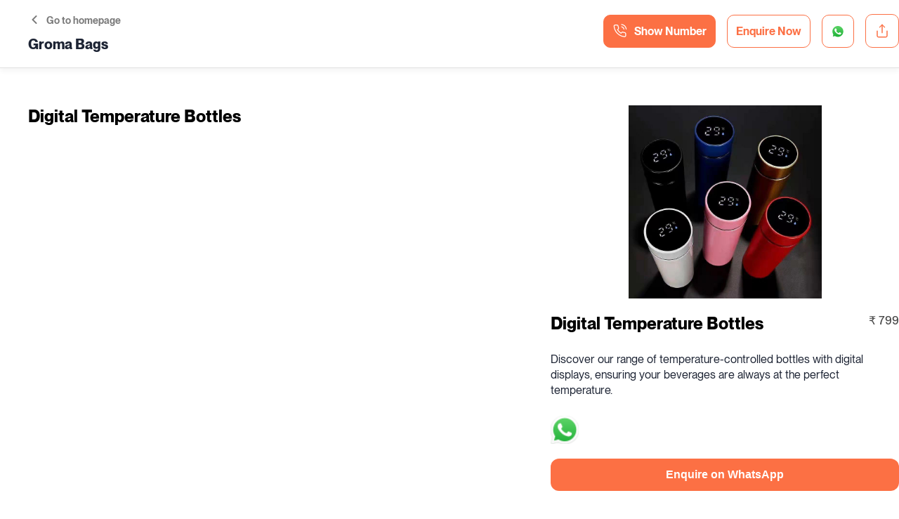

--- FILE ---
content_type: text/html; charset=UTF-8
request_url: https://id.vyaparify.com/groma-bags/product/digital-temperature-bottles
body_size: 12035
content:
<html>
  <head>
  <meta charset="utf-8">
    <title>Digital Temperature Bottles at Murugan Store EW 150, Ganesh CHS, Mukund Nagar, Near Gausiya Masjid, Sion Bandra link Road, Dharavi, Mumbai 400017</title>
    <meta name="viewport" content="width=device-width, initial-scale=1.0" />
    <meta name="description" content="Discover our range of temperature-controlled bottles with digital displays, ensuring your beverages are always at the perfect temperature.">
    <meta property="og:image" content="https://i-media.vyaparify.com/vcards/products/18951/IMG-20231221-WA0145.jpg"/>
    <link rel="canonical" href="https://id.vyaparify.com/groma-bags/product/digital-temperature-bottles" />
    <link rel="shortcut icon" href="https://i-media.vyaparify.com/vcards/profiles/18883/Akhilesh-Giri.jpg">
	<link rel="icon" href="https://i-media.vyaparify.com/vcards/profiles/18883/Akhilesh-Giri.jpg" type="image/png">
    <link rel="manifest" href="https://id.vyaparify.com/assets/vcard25/favicons/site.webmanifest">
    <link rel="stylesheet" type="text/css" href="https://id.vyaparify.com/assets/vcard25/css/style.css?t=1769068136" /> 
	<link rel="stylesheet" type="text/css" href="https://cdnjs.cloudflare.com/ajax/libs/toastr.js/latest/toastr.min.css">
	<link rel="stylesheet" href="https://cdnjs.cloudflare.com/ajax/libs/font-awesome/4.7.0/css/font-awesome.min.css">
    <link rel="stylesheet" href="https://cdn.jsdelivr.net/npm/swiper/swiper-bundle.min.css">
    <style>
        .modal-content, .modal-contact-content {
            width: 40%;
        }
        #buyNowModal input {
            margin-bottom: 10px;
        }

        .servicefirstsec .swiper-container, .swiper-thumbs {
            overflow: hidden;
        }

        .swiper-container {
            height: 275px;
        }

        .swiper-thumbs {
            width: 100%;
            height: 100px;
            margin-top: 10px;
        }

        .swiper-container .swiper-slide img {
            height: 275px;
            object-fit: contain;
        }

        .swiper-slide img {
            cursor: pointer;
        }

        .swiper-slide {
            display: unset;
        }
    </style>
                	<!-- Meta Pixel Code -->
    <script>
    !function(f,b,e,v,n,t,s)
    {if(f.fbq)return;n=f.fbq=function(){n.callMethod?
    n.callMethod.apply(n,arguments):n.queue.push(arguments)};
    if(!f._fbq)f._fbq=n;n.push=n;n.loaded=!0;n.version='2.0';
    n.queue=[];t=b.createElement(e);t.async=!0;
    t.src=v;s=b.getElementsByTagName(e)[0];
    s.parentNode.insertBefore(t,s)}(window, document,'script',
    'https://connect.facebook.net/en_US/fbevents.js');
    fbq('init', '1368198677514482');
    fbq('track', 'PageView');
    </script>
    <noscript><img height="1" width="1" style="display:none"
    src="https://www.facebook.com/tr?id=1368198677514482&ev=PageView&noscript=1"
    /></noscript>
    <!-- End Meta Pixel Code -->
  </head>
  <body>
    <div class="d-none">
        <?xml version="1.0" encoding="UTF-8"?>
<svg xmlns="http://www.w3.org/2000/svg" version="1.1" width="130" height="130" viewBox="0 0 130 130"><rect x="0" y="0" width="130" height="130" fill="#ffffff"/><g transform="scale(3.939)"><g transform="translate(0,0)"><path fill-rule="evenodd" d="M9 0L9 1L8 1L8 2L9 2L9 3L8 3L8 4L10 4L10 7L11 7L11 4L12 4L12 5L13 5L13 6L12 6L12 9L13 9L13 6L14 6L14 10L11 10L11 11L10 11L10 9L11 9L11 8L6 8L6 9L5 9L5 8L0 8L0 11L2 11L2 10L4 10L4 12L3 12L3 13L2 13L2 12L1 12L1 13L0 13L0 15L2 15L2 16L3 16L3 18L4 18L4 21L3 21L3 19L2 19L2 20L1 20L1 18L0 18L0 25L1 25L1 22L2 22L2 25L4 25L4 23L3 23L3 22L4 22L4 21L5 21L5 20L6 20L6 21L8 21L8 22L6 22L6 23L5 23L5 25L8 25L8 27L10 27L10 28L12 28L12 29L14 29L14 30L13 30L13 31L14 31L14 33L16 33L16 32L15 32L15 30L17 30L17 32L20 32L20 33L21 33L21 32L25 32L25 33L28 33L28 32L30 32L30 33L32 33L32 32L33 32L33 31L29 31L29 30L32 30L32 29L33 29L33 27L32 27L32 26L31 26L31 25L32 25L32 24L31 24L31 25L30 25L30 23L29 23L29 22L28 22L28 23L29 23L29 24L27 24L27 23L26 23L26 21L30 21L30 22L31 22L31 23L32 23L32 22L33 22L33 21L32 21L32 20L33 20L33 18L32 18L32 20L31 20L31 21L30 21L30 19L29 19L29 17L26 17L26 18L24 18L24 17L23 17L23 16L24 16L24 15L25 15L25 16L27 16L27 15L30 15L30 14L31 14L31 17L30 17L30 18L31 18L31 17L32 17L32 16L33 16L33 15L32 15L32 14L31 14L31 13L32 13L32 12L33 12L33 11L32 11L32 10L31 10L31 9L32 9L32 8L31 8L31 9L30 9L30 8L29 8L29 10L28 10L28 8L27 8L27 10L28 10L28 11L30 11L30 14L28 14L28 13L27 13L27 15L26 15L26 13L25 13L25 14L23 14L23 13L22 13L22 11L23 11L23 12L25 12L25 11L26 11L26 12L27 12L27 11L26 11L26 10L24 10L24 9L23 9L23 8L24 8L24 7L25 7L25 5L24 5L24 4L23 4L23 3L24 3L24 2L23 2L23 1L25 1L25 0L23 0L23 1L22 1L22 0L20 0L20 2L19 2L19 0L18 0L18 1L17 1L17 2L16 2L16 0L14 0L14 1L11 1L11 2L10 2L10 0ZM21 1L21 4L20 4L20 3L18 3L18 4L17 4L17 3L16 3L16 2L15 2L15 3L16 3L16 4L14 4L14 2L12 2L12 4L13 4L13 5L18 5L18 6L17 6L17 10L16 10L16 11L15 11L15 12L14 12L14 11L12 11L12 12L14 12L14 13L13 13L13 14L15 14L15 12L16 12L16 14L18 14L18 15L17 15L17 16L18 16L18 17L17 17L17 18L14 18L14 16L16 16L16 15L13 15L13 16L12 16L12 13L11 13L11 12L10 12L10 13L9 13L9 15L10 15L10 16L8 16L8 15L6 15L6 14L8 14L8 10L9 10L9 9L6 9L6 10L7 10L7 11L6 11L6 12L7 12L7 13L3 13L3 16L4 16L4 18L7 18L7 19L6 19L6 20L7 20L7 19L8 19L8 21L11 21L11 23L12 23L12 24L10 24L10 26L15 26L15 24L16 24L16 25L17 25L17 26L18 26L18 27L17 27L17 30L18 30L18 31L19 31L19 29L20 29L20 28L19 28L19 29L18 29L18 27L20 27L20 26L21 26L21 27L22 27L22 28L21 28L21 29L22 29L22 28L23 28L23 27L22 27L22 26L21 26L21 24L19 24L19 23L20 23L20 22L21 22L21 23L22 23L22 25L23 25L23 26L24 26L24 24L26 24L26 23L24 23L24 22L23 22L23 21L26 21L26 19L27 19L27 20L29 20L29 19L28 19L28 18L26 18L26 19L24 19L24 20L23 20L23 19L22 19L22 18L20 18L20 19L22 19L22 20L19 20L19 21L18 21L18 20L17 20L17 22L16 22L16 23L12 23L12 22L14 22L14 20L16 20L16 19L17 19L17 18L18 18L18 19L19 19L19 17L20 17L20 16L18 16L18 15L21 15L21 16L23 16L23 14L20 14L20 13L21 13L21 12L19 12L19 13L18 13L18 12L16 12L16 11L17 11L17 10L18 10L18 11L20 11L20 8L18 8L18 6L19 6L19 7L20 7L20 6L21 6L21 8L23 8L23 7L24 7L24 5L23 5L23 7L22 7L22 5L21 5L21 4L22 4L22 3L23 3L23 2L22 2L22 1ZM10 3L10 4L11 4L11 3ZM19 4L19 5L20 5L20 4ZM8 5L8 7L9 7L9 5ZM15 6L15 8L16 8L16 6ZM25 8L25 9L26 9L26 8ZM4 9L4 10L5 10L5 9ZM18 9L18 10L19 10L19 9ZM21 10L21 11L22 11L22 10ZM30 10L30 11L31 11L31 10ZM1 13L1 14L2 14L2 13ZM10 13L10 15L11 15L11 13ZM4 15L4 16L5 16L5 17L7 17L7 18L8 18L8 19L9 19L9 18L10 18L10 20L12 20L12 19L11 19L11 18L13 18L13 20L14 20L14 18L13 18L13 17L11 17L11 16L10 16L10 17L9 17L9 18L8 18L8 17L7 17L7 16L6 16L6 15ZM0 16L0 17L1 17L1 16ZM10 17L10 18L11 18L11 17ZM2 21L2 22L3 22L3 21ZM19 21L19 22L20 22L20 21ZM21 21L21 22L22 22L22 23L23 23L23 24L24 24L24 23L23 23L23 22L22 22L22 21ZM31 21L31 22L32 22L32 21ZM9 22L9 23L10 23L10 22ZM17 22L17 23L16 23L16 24L17 24L17 23L18 23L18 22ZM6 23L6 24L8 24L8 23ZM12 24L12 25L14 25L14 24ZM18 25L18 26L19 26L19 25ZM25 25L25 28L28 28L28 25ZM26 26L26 27L27 27L27 26ZM29 26L29 28L31 28L31 29L32 29L32 27L31 27L31 26ZM12 27L12 28L13 28L13 27ZM14 27L14 28L16 28L16 27ZM8 28L8 33L11 33L11 32L12 32L12 33L13 33L13 32L12 32L12 31L11 31L11 32L9 32L9 31L10 31L10 30L11 30L11 29L9 29L9 28ZM23 29L23 31L24 31L24 30L25 30L25 31L26 31L26 32L27 32L27 31L28 31L28 30L27 30L27 29L26 29L26 30L25 30L25 29ZM20 30L20 32L21 32L21 31L22 31L22 30ZM26 30L26 31L27 31L27 30ZM0 0L0 7L7 7L7 0ZM1 1L1 6L6 6L6 1ZM2 2L2 5L5 5L5 2ZM26 0L26 7L33 7L33 0ZM27 1L27 6L32 6L32 1ZM28 2L28 5L31 5L31 2ZM0 26L0 33L7 33L7 26ZM1 27L1 32L6 32L6 27ZM2 28L2 31L5 31L5 28Z" fill="#000000"/></g></g></svg>

            </div>
        <section class="blogfirstsec ">
        <div class="container">
            <div class="row d-flex">
                <div class="blogleftcol">
                    <ul class="breadcrumb d-flex list-unstyled mb-0 p-0 mt-0">
                        <li>
                            <a class="btn" href="https://id.vyaparify.com/groma-bags"
                                role="button">
                                <img src="https://id.vyaparify.com/assets/vcard25/images/breadcumbarrow.svg" /> Go to homepage
                            </a>
                        </li>
                    </ul>
                    <h1 class="fs-20 mb-0 mt-10">Groma Bags</h1>
                </div>
                <div class="blogrightcol">
                    <div class="socialIconSecDesk">
                        <a href="javascript:void(0);" class="showNoBtn btnGroup textCenter displaynone"
                            onclick="showMobileModel();">
                            <svg xmlns="http://www.w3.org/2000/svg" width="21" height="20" viewBox="0 0 21 20"
                                fill="none">
                                <g clip-path="url(#clip0_168_439)">
                                    <path
                                        d="M13.0417 4.16671C13.8556 4.32551 14.6036 4.72359 15.19 5.30999C15.7764 5.89639 16.1745 6.64443 16.3333 7.45837M13.0417 0.833374C14.7327 1.02124 16.3096 1.77852 17.5135 2.98088C18.7174 4.18324 19.4767 5.75922 19.6667 7.45004M18.8333 14.1V16.6C18.8343 16.8321 18.7867 17.0618 18.6937 17.2745C18.6008 17.4871 18.4644 17.678 18.2934 17.8349C18.1224 17.9918 17.9205 18.1113 17.7006 18.1856C17.4808 18.26 17.2478 18.2876 17.0167 18.2667C14.4523 17.9881 11.9892 17.1118 9.82499 15.7084C7.81151 14.4289 6.10443 12.7219 4.82499 10.7084C3.41663 8.53438 2.54019 6.0592 2.26665 3.48337C2.24583 3.25293 2.27321 3.02067 2.34707 2.80139C2.42092 2.58211 2.53963 2.38061 2.69562 2.20972C2.85162 2.03883 3.04149 1.9023 3.25314 1.80881C3.4648 1.71532 3.6936 1.66693 3.92499 1.66671H6.42499C6.82941 1.66273 7.22148 1.80594 7.52812 2.06965C7.83476 2.33336 8.03505 2.69958 8.09165 3.10004C8.19717 3.9001 8.39286 4.68565 8.67499 5.44171C8.7871 5.73998 8.81137 6.06414 8.74491 6.37577C8.67844 6.68741 8.52404 6.97347 8.29999 7.20004L7.24165 8.25837C8.42795 10.3447 10.1554 12.0721 12.2417 13.2584L13.3 12.2C13.5266 11.976 13.8126 11.8216 14.1243 11.7551C14.4359 11.6887 14.76 11.7129 15.0583 11.825C15.8144 12.1072 16.5999 12.3029 17.4 12.4084C17.8048 12.4655 18.1745 12.6694 18.4388 12.9813C18.703 13.2932 18.8435 13.6914 18.8333 14.1Z"
                                        stroke="white" stroke-width="1.25" stroke-linecap="round"
                                        stroke-linejoin="round" />
                                </g>
                                <defs>
                                    <clipPath id="clip0_168_439">
                                        <rect width="20" height="20" fill="white" transform="translate(0.5)" />
                                    </clipPath>
                                </defs>
                            </svg> Show Number
                        </a>
                        <a href="javascript:void(0);" class="btnGroup textCenter triggerInqModal" id="mycontact">
                            Enquire Now
                        </a>

                        
                                                                                                <a href="https://wa.me/+918976061075?text=Hi%2C+I+am+at+your+Groma+Bags+store+and+need+some+help+https%3A%2F%2Fid.vyaparify.com%2Fgroma-bags"
                            onclick="userTracker('whatsapp', 'social');" target="_blank"
                            class="btnGroup textCenter displaynone">
                            <svg xmlns="http://www.w3.org/2000/svg" width="20" height="21" viewBox="0 0 20 21"
                                fill="none">
                                <g clip-path="url(#clip0_114_12)">
                                    <path
                                        d="M0.513672 20.2857L1.84152 15.4376C1.02119 14.0154 0.5903 12.402 0.592282 10.7602C0.594444 5.60141 4.79258 1.40454 9.95146 1.40454C12.4549 1.40581 14.8047 2.38004 16.5719 4.14852C18.3391 5.91699 19.3114 8.26766 19.3105 10.7677C19.3082 15.926 15.1095 20.1237 9.95134 20.1237H9.94727C8.38104 20.123 6.84204 19.7301 5.47501 18.9847L0.513672 20.2857Z"
                                        fill="white" />
                                    <path
                                        d="M9.95474 2.98525C5.66387 2.98525 2.17437 6.47348 2.17284 10.761C2.17073 12.2251 2.58302 13.6599 3.36204 14.8995L3.54712 15.1937L2.76115 18.0631L5.70534 17.2911L5.98963 17.4596C7.18367 18.1682 8.55273 18.5429 9.94888 18.5437H9.95181C14.2394 18.5437 17.7289 15.0551 17.7305 10.7673C17.7338 9.74529 17.5342 8.73281 17.1435 7.78846C16.7528 6.84411 16.1786 5.98665 15.4543 5.26571C14.7339 4.54083 13.8769 3.96603 12.9329 3.57458C11.9889 3.18314 10.9767 2.98283 9.95474 2.98525Z"
                                        fill="url(#paint0_linear_114_12)" />
                                    <path fill-rule="evenodd" clip-rule="evenodd"
                                        d="M7.61285 6.84916C7.43757 6.4598 7.25313 6.45191 7.08662 6.44517L6.63837 6.4397C6.48242 6.4397 6.22903 6.49821 6.01483 6.73226C5.80062 6.96631 5.19629 7.53197 5.19629 8.6825C5.19629 9.83303 6.03429 10.9448 6.15106 11.101C6.26783 11.2572 7.7688 13.6935 10.1458 14.6308C12.1211 15.4098 12.5231 15.2548 12.952 15.2159C13.3809 15.177 14.3355 14.6503 14.5303 14.1042C14.725 13.5581 14.7252 13.0903 14.6668 12.9924C14.6084 12.8946 14.4524 12.8365 14.2184 12.7195C13.9843 12.6024 12.8348 12.0368 12.6205 11.9587C12.4062 11.8806 12.2503 11.8418 12.0943 12.0758C11.9382 12.3099 11.4906 12.8364 11.3541 12.9924C11.2176 13.1485 11.0814 13.1681 10.8473 13.0512C10.6133 12.9343 9.86023 12.6873 8.96678 11.8906C8.27162 11.2708 7.80238 10.5053 7.66577 10.2714C7.52915 10.0374 7.65127 9.91075 7.76854 9.79424C7.87349 9.68942 8.00234 9.52114 8.11949 9.38465C8.23664 9.24816 8.27519 9.1506 8.35303 8.99478C8.43088 8.83896 8.39208 8.70209 8.33357 8.58519C8.27506 8.4683 7.8207 7.31166 7.61285 6.84916Z"
                                        fill="white" />
                                </g>
                                <defs>
                                    <linearGradient id="paint0_linear_114_12" x1="9.79332" y1="3.91891" x2="9.87218"
                                        y2="17.2146" gradientUnits="userSpaceOnUse">
                                        <stop stop-color="#57D163" />
                                        <stop offset="1" stop-color="#23B33A" />
                                    </linearGradient>
                                    <clipPath id="clip0_114_12">
                                        <rect width="20" height="20.0384" fill="white"
                                            transform="translate(0 0.913818)" />
                                    </clipPath>
                                </defs>
                            </svg>
                        </a>
                                                <a href="javascript:void(0)" onclick="showMyShareModel()"
                            class="btnGroup textCenter displaynone">
                            <svg xmlns="http://www.w3.org/2000/svg" width="22" height="22" viewBox="0 0 22 22"
                                fill="none">
                                <path
                                    d="M4.00098 11V18C4.00098 18.4641 4.18535 18.9092 4.51354 19.2374C4.84173 19.5656 5.28685 19.75 5.75098 19.75H16.251C16.7151 19.75 17.1602 19.5656 17.4884 19.2374C17.8166 18.9092 18.001 18.4641 18.001 18V11"
                                    stroke="#FC7044" stroke-width="1.3125" stroke-linecap="round"
                                    stroke-linejoin="round" />
                                <path d="M14.499 5.74988L10.999 2.24988L7.49902 5.74988" stroke="#FC7044"
                                    stroke-width="1.3125" stroke-linecap="round" stroke-linejoin="round" />
                                <path d="M11 2.24988V13.6249" stroke="#FC7044" stroke-width="1.3125"
                                    stroke-linecap="round" stroke-linejoin="round" />
                            </svg>
                        </a>
                    </div>
                </div>
            </div>
        </div>
    </section>

    <section class="servicefirstsec">
        <div class="container">
            <div class="row servicesecond">
               
                <div class="first-col col">
                    <h2 class="fs-24 pb-25 hide-mobile">Digital Temperature Bottles</h2>
					                    <div class="pb-25 color1D2434 fs-16 fw-400 lineheight22 hide-mobile"> <p><br></p></div>
                     

                     

                     
                </div>

                <div class="second-col col">
                    <div class="service_img">
                        
                        <div class="swiper-container">
                            <div class="swiper-wrapper">
                                <!-- Images -->
                                                                                                                                                        <div class="swiper-slide">
                                                <img src="https://i-media.vyaparify.com/vcards/products/18951/IMG-20231221-WA0145.jpg" alt="Digital Temperature Bottles-https://i-media.vyaparify.com/vcards/products/18951/IMG-20231221-WA0145.jpg Image">
                                            </div>
                                                                                                                                        </div>
                        </div>
                        
                                                
                        <div class="bridal_service d-flex" style="margin-top: 20px;">
                                                        
                            <h2 class="fs-24 pb-25" style="width: 85%;">Digital Temperature Bottles</h2>

                                                                                    <p class="fs-16 fw-500">
                                ₹
                                799
                            </p>
                                                    </div>
                        <div class="pb-25 color1D2434 fs-16 fw-400 lineheight22"> Discover our range of temperature-controlled bottles with digital displays, ensuring your beverages are always at the perfect temperature. </div>
                       
                        <div class="market-place">
                             
                                                        <p class="mt-4">
                                                                                                                                                                                                                                                                                                                                                                                                                                                                <a href="https://wa.me/+918976061075?text=Hi%2C+I+want+to+enquire+about+your+product+%2ADigital+Temperature+Bottles%2A+.&type=phone_number&app_absent=0" target="_blank" onclick="userTracker('whatsapp', 'product', '4144');">
                                <img src="/assets/new-vcard/img/whatsapp.png" class="imgwhatsaspp" title="Click To Enquiry">
                            </a>
                                                        </p>
                                                    </div> 

                                                                                <br>
                                <a href="https://wa.me/+918976061075?text=Hi%2C+I+want+to+enquire+about+your+product+%2ADigital+Temperature+Bottles%2A+.&type=phone_number&app_absent=0" target="_blank" onclick="userTracker('whatsapp', 'product', '4144');">
                                    <button type="button" data-productid="4144" style="color:#fff;cursor: pointer;" class="send-enquiry">Enquire on WhatsApp</button>
                                </a>
                                                    
                         

                         

                         
                    </div>	   
                </div>
            </div>
        </div>
    </section>

    <section class="socialIconSec">
        <div class="socialIconGride">
            <div class="socialIconList textCenter">
                <a href="javascript:void(0)" onclick="showMobileModel();"><span class="socialIcon"><img
                            src="https://id.vyaparify.com/assets/vcard25/images/callBottm.svg" /></span>
                    <p class="iconText textCenter">Call</p>
                </a>
            </div>
                        <div class="socialIconList textCenter">
                <a onclick="showMyShareModel()"> <span class="socialIcon"> <img
                            src="https://id.vyaparify.com/assets/vcard25/images/share.svg" /></span>
                    <p class="iconText textCenter">Share</p>
                </a>
            </div>
                    </div>
    </section>

    <script src="https://ajax.googleapis.com/ajax/libs/jquery/3.7.1/jquery.min.js"></script>  
    <script src="https://cdnjs.cloudflare.com/ajax/libs/simple-scrollspy/2.4.2/simple-scrollspy.min.js"></script>
    <script src="https://cdn.jsdelivr.net/npm/hc-sticky@2.2.7/dist/hc-sticky.min.js"></script>
    <script src="https://cdn.jsdelivr.net/npm/swiper/swiper-bundle.min.js"></script>
    <script src="https://cdnjs.cloudflare.com/ajax/libs/toastr.js/latest/js/toastr.min.js"></script>
    <script type="text/javascript" src="https://id.vyaparify.com/assets/js/vcard_common.js"></script>
    <script>
    let isEdit = false;
    let password = "";
    let passwordUrl = "https://id.vyaparify.com/vcard/1472/check-password";
    let enquiryUrl = "https://id.vyaparify.com/vcard/1472/enquiry/store?alias=groma-bags";
	let viewerUrl = "https://id.vyaparify.com/vcard/1472/viewer/store?alias=groma-bags";
    let appointmentUrl = "https://id.vyaparify.com/vcard/1472/appointment/store?alias=groma-bags";
    let slotUrl = "https://id.vyaparify.com/session-time/groma-bags";
    let appUrl = "https://id.vyaparify.com";
    let paypalUrl = "https://id.vyaparify.com/admin/paypal-onboard";
    let vcardId = "1472";
    let vcardAlias = "groma-bags";
    let languageChange = "https://id.vyaparify.com/language";
    let lang = "en";
	let userDateFormate = 1;
    /****qr-code***/
    const svg = document.getElementsByTagName('svg')[0];
    const blob = new Blob([svg.outerHTML], { type: 'image/svg+xml' });
    const url = URL.createObjectURL(blob);
    const image = document.createElement('img');
    image.src = url;
    image.addEventListener('load', () => {
        const canvas = document.createElement('canvas');
        canvas.width = canvas.height = 500;
        const context = canvas.getContext('2d');
        context.drawImage(image, 0, 0, canvas.width, canvas.height);
        const link = document.getElementById('qr-code-btn');
        link.href = canvas.toDataURL();
        URL.revokeObjectURL(url);
    });

    function userTracker(visited_type, sub_type, primary_id)
    {
        if (visited_type !== '' && vcardId > 0) {
            var _token = 'mzV59FkrvWZE0KfpWy1gEg98kF921QiIcIt9rZJ9';
            $.ajax({
                url: "https://id.vyaparify.com/user-tracker",
                type: "POST",
                data: {
                    'vcard_id': vcardId,
                    'visited_type': visited_type,
                    'sub_type': sub_type,
                    'primary_id': primary_id,
                    '_token': _token
                },
                success: function(response) {
                    console.log(response);
                },
                error: function(xhr, status, error) {
                    console.log('error');
                    console.log(xhr.responseText);
                }
            });
        }
    }
</script>
    <!-- Modal content -->

<!-- Modal contact form -->
<div id="myModal-contact" class="modal-contact">
    <div class="modal-contact-content">
        <span class="closepop-contact">&times;</span>
        <h4 class="textAccept">Enquiries / Get Quote</h4>
        <div class="alert alert-danger enquiryError"></div>
        <form class="contactform" id="EnquiriesForm">
            <input type="hidden" name="_token" value="mzV59FkrvWZE0KfpWy1gEg98kF921QiIcIt9rZJ9">            <label for="fname">Name*</label>
            <input type="text" id="fname" name="name" placeholder="Your full name">
            <div class="input-group">
                <label for="phone1">Phone number*</label>
                <span class="input-group-addon"><img src="https://id.vyaparify.com/assets/vcard25/images/flag.png">+91</span>
                <input type="text" id="phone1" name="phone" placeholder="Your phone number">
            </div>

            <label for="email1">Email (Optional)</label>
            <input type="email" id="email1" name="email" placeholder="Your email (Optional)">

            <label for="message1">Your Message (Optional)</label>
            <textarea id="message1" name="message" placeholder="Type your message here..."
                style="height:101px"></textarea>

            <button type="submit" value="Send Enquiry" class="send-enquiry contact-btn">Send Enquiry
                <img src="https://id.vyaparify.com/assets/vcard25/images/sendenquiry.svg">
            </button>
        </form>
    </div>

</div>

<!--Show No popup Modal content -->
<div id="showNoPop" class="modal showNo-Popup">
    <div class="modal-content">
        <span class="closepopnew">&times;</span>
        <h4 class=" ">Contact Information</h4>
        <a href="tel:+918928900135"
            onclick="userTracker('phone-number', 'social-phone');"><svg xmlns="http://www.w3.org/2000/svg"
                width="21" height="20" viewBox="0 0 21 20" fill="none">
                <g clip-path="url(#clip0_168_439)">
                    <path
                        d="M13.0417 4.16671C13.8556 4.32551 14.6036 4.72359 15.19 5.30999C15.7764 5.89639 16.1745 6.64443 16.3333 7.45837M13.0417 0.833374C14.7327 1.02124 16.3096 1.77852 17.5135 2.98088C18.7174 4.18324 19.4767 5.75922 19.6667 7.45004M18.8333 14.1V16.6C18.8343 16.8321 18.7867 17.0618 18.6937 17.2745C18.6008 17.4871 18.4644 17.678 18.2934 17.8349C18.1224 17.9918 17.9205 18.1113 17.7006 18.1856C17.4808 18.26 17.2478 18.2876 17.0167 18.2667C14.4523 17.9881 11.9892 17.1118 9.82499 15.7084C7.81151 14.4289 6.10443 12.7219 4.82499 10.7084C3.41663 8.53438 2.54019 6.0592 2.26665 3.48337C2.24583 3.25293 2.27321 3.02067 2.34707 2.80139C2.42092 2.58211 2.53963 2.38061 2.69562 2.20972C2.85162 2.03883 3.04149 1.9023 3.25314 1.80881C3.4648 1.71532 3.6936 1.66693 3.92499 1.66671H6.42499C6.82941 1.66273 7.22148 1.80594 7.52812 2.06965C7.83476 2.33336 8.03505 2.69958 8.09165 3.10004C8.19717 3.9001 8.39286 4.68565 8.67499 5.44171C8.7871 5.73998 8.81137 6.06414 8.74491 6.37577C8.67844 6.68741 8.52404 6.97347 8.29999 7.20004L7.24165 8.25837C8.42795 10.3447 10.1554 12.0721 12.2417 13.2584L13.3 12.2C13.5266 11.976 13.8126 11.8216 14.1243 11.7551C14.4359 11.6887 14.76 11.7129 15.0583 11.825C15.8144 12.1072 16.5999 12.3029 17.4 12.4084C17.8048 12.4655 18.1745 12.6694 18.4388 12.9813C18.703 13.2932 18.8435 13.6914 18.8333 14.1Z"
                        stroke="white" stroke-width="1.25" stroke-linecap="round" stroke-linejoin="round" />
                </g>
                <defs>
                    <clipPath id="clip0_168_439">
                        <rect width="20" height="20" fill="white" transform="translate(0.5)" />
                    </clipPath>
                </defs>
            </svg> +918928900135</a>
    </div>
</div>

<div id="vcard1-shareModel" class="modal">
    <div class="modal-content" style="width:33%;">
        <span class="closepop" id="shareModelclose">&times;</span>
        <h5 class="modal-title">Share My Vyaparify ID</h5>
                <div class="modal-body">
            <div class="row">
                <div class="col-sm-12 justify-content-between social-link-modal">
                    <a href="http://www.facebook.com/sharer.php?u=https://id.vyaparify.com/groma-bags" target="_blank" class="mx-2 share"
                        title="Facebook">
                        <i class="fa  fa-brands fa-facebook fa-2x" style="color: #1B95E0"></i>
                    </a>
                    <a href="http://twitter.com/share?url=https://id.vyaparify.com/groma-bags&text=AKhilesh Giri&hashtags=sharebuttons"
                        target="_blank" class="mx-2 share" title="Twitter">
                        <i class="fa fa-brands fa-twitter fa-2x" style="color: #1DA1F3"></i>
                    </a>
                    <a href="http://www.linkedin.com/shareArticle?mini=true&url=https://id.vyaparify.com/groma-bags" target="_blank"
                        class="mx-2 share" title="Linkedin">
                        <i class="fa fa-brands fa-linkedin fa-2x" style="color: #1B95E0"></i>
                    </a>
                    <a href="mailto:?Subject=&Body=https://id.vyaparify.com/groma-bags" target="_blank" class="mx-2 share" title="Email">
                        <i class="fas fa fa-envelope fa-2x" style="color: #191a19  "></i>
                    </a>
                    <a href="http://pinterest.com/pin/create/link/?url=https://id.vyaparify.com/groma-bags" target="_blank"
                        class="mx-2 share" title="Pinterest">
                        <i class="fa  fa-brands fa-pinterest fa-2x" style="color: #bd081c"></i>
                    </a>
                    <a href="http://reddit.com/submit?url=https://id.vyaparify.com/groma-bags&title=AKhilesh Giri" target="_blank"
                        class="mx-2 share" title="Reddit">
                        <i class="fa fa-brands fa-reddit fa-2x" style="color: #ff4500"></i>
                    </a>
                    <a href="https://wa.me/?text=Hi%21%0AHere%27s%20my%20official%20business%20link%3A%0Ahttps%3A%2F%2Fid.vyaparify.com%2Fgroma-bags%0A%E2%80%A2%20Save%20it%20to%20your%20contacts%20to%20place%20future%20orders%0A%E2%80%A2%20Get%20latest%20product%20updates%20%26%20offers%0A%E2%80%A2%20Reach%20me%20anytime%2C%20easily%0A%E2%80%93%20AKhilesh%20Giri" target="_blank" class="mx-2 share" title="Whatsapp">
                        <i class="fa  fa-brands fa-whatsapp fa-2x" style="color: limegreen"></i>
                    </a>
                    <span id="vcardUrlCopy1472" class="d-none" target="_blank">
                        https://id.vyaparify.com/groma-bags </span>
                    <button class="mx-2 copy-vcard-clipboard border-0"
                        style="background:transparent;border: 0; cursor: pointer;" title="Copy Link"
                        data-id="1472">
                        <i class="fa-regular fa fa-copy fa-2x" style="color: #0099fb"></i>
                    </button>

                </div>
            </div>
        </div>
    </div>
</div>

<div class="modal" id="buyNowModal">
    <div class="modal-content">
        <span class="closepop" id="buyNowModelclose">&times;</span>
        <div class="modal-body">
        <p><strong> Product - </strong> <span id="showProductName"> </span><small><strong> Amount - </strong><span id="showProductAmt"></span></small></p>
            <form id="buyNowForm" class="text-center">
                <input type="hidden" name="_token" value="mzV59FkrvWZE0KfpWy1gEg98kF921QiIcIt9rZJ9">                <input type="hidden" name="product_id" id="product_id" value="">
                <input type="hidden" name="product_name" id="product_name" value="">
                <div class="mb-3">
                    <input type="number" min="1" name="product_quantity" class="form-control" id="product_quantity" placeholder="Quantity" required>
                </div>
                <div class="mb-3">
                    <input type="text" name="buyer_name" class="form-control" id="buyer_name" placeholder="Name" required>
                </div>
                <div class="mb-3">
                    <input type="number" name="buyer_phone" class="form-control" id="buyer_phone" placeholder="Contact Number" pattern="[789][0-9]{9}" required>
                </div>
                <div class="mb-3">
                    <input type="email" name="buyer_email" class="form-control" id="buyer_email" placeholder="Email" required>
                </div>
                <div class="mb-3">
                    <input type="text" name="buyer_zipcode" class="form-control" id="buyer_zipcode" placeholder="Zipcode" required>
                </div>
                <div class="mb-3">
                    <input type="text" name="buyer_city" class="form-control" id="buyer_city" placeholder="City" required>
                </div>
                <div class="mb-3">
                    <input type="text" name="buyer_state" class="form-control" id="buyer_state" placeholder="State" required>
                </div>
                
                <div class="mb-3">
                    <textarea name="buyer_address" class="form-control" id="buyer_address" placeholder="Delivery Address" required></textarea>
                </div>
                <button type="submit" id="buyNowFormButton" class="send-enquiry">Submit</button>
            </form>
        </div>
        <div class="modal-footer">
        </div>
    </div>
</div>

<div class="modal fade show-modal" id="notificationModel" style="z-index: 9999;">
    <div class="modal-dialog  modal-content_otp">
	    
        <div class="modal-content" style="border: unset !important; border-radius: unset !important;">
            <div class="modal-body">
                <p>We'd like to show you notifications for the latest updates.</p>
                <ul class="Notification_Ul">
                    <li class="Notification_Li" style="margin-right: 50px;">
                        <button onclick="requestPermission()" class="btn btn-createonlie">Subscribe</button>
                    </li>
                    <li class="Notification_Li">
                        <button onclick="closeDialog()" class="btn btn-createonlie">Cancel</button>
                    </li>
                </ul>
            </div>
        </div>
    </div>
</div>
<!-----Appointment-Model---->
<div id="myModal-appointmodel" class="modal-contact">
    <div class="modal-contact-content">
        <span class="closepop" id="closeAppointment">&times;</span>
        <h4 class="textAccept">Make an Appointment</h4>
        <form class="contactform" id="appointmentForm">
            <input type="hidden" name="_token" value="mzV59FkrvWZE0KfpWy1gEg98kF921QiIcIt9rZJ9">        <div class="alert alert-danger enquiryError"></div>
            <label for="pickUpDate">Date</label>
            <input class="date appoint-input mb-2 form-control" placeholder="Pick a Date" id="pickUpDate" name="date" type="text">
            <div class="input-group">
                <label for="hour">Hour</label>
                <div id="slotData" class="row"></div>
            </div>
            <button type="button" id="appointmentAddNew" class="send-enquiry" >
                 Make an Appointment
            </button>
        </form>
    </div>
</div>

<div class="modal-contact" id="AppointmentModal">
    <div class="modal-contact-dialog">
        <div class="modal-content">
            <div class="modal-contact-header">
                <h3 class="modal-contact-title textAccept">Make Appointment</h3>
                <span class="closepop" id="closeAppointment2">&times;</span>
            </div>
            <form method="POST" action="https://id.vyaparify.com/groma-bags/product/digital-temperature-bottles" accept-charset="UTF-8" id="addAppointmentForm" class="contactform"><input name="_token" type="hidden" value="mzV59FkrvWZE0KfpWy1gEg98kF921QiIcIt9rZJ9">
            <div class="modal-body">
                <div class="alert alert-danger fs-4 text-white align-items-center d-none" role="alert"
                     id="countryValidationErrorsBox"><i class="fa-solid fa-face-frown me-5"></i>
                </div> 
                <input id="timeSlot" name="from_time" type="hidden"> <input id="toTime" name="to_time" type="hidden"> <input id="Date" name="date" type="hidden"> <input id="vCardId" name="vcard_id" type="hidden" value="1472">
                <div class="mb-5"> 
                    <label for="name" class="form-label required">Name:</label> <input class="form-control" required placeholder="Enter Name" id="paypalIntUserName" name="name" type="text"> 
                </div>
                <div class="mb-5"> 
                    <label for="email" class="form-label required ">Email:</label> <input class="form-control" required placeholder="Enter Email" id="paypalIntUserEmail" name="email" type="text"> 
                </div>
                <div class="mb-5"> 
                    <label for="phone" class="form-label">Phone:</label> <input class="form-control" placeholder="Enter Phone" id="paypalIntUserPhone" name="phone" type="text"> 
                </div> 
            </div>
            <div class="modal-footer pt-0"> <button type="submit" class="send-enquiry" id="serviceSave">Save</button>
                
            </div> </form> </div>
    </div>
</div>

<!------Appointment-Model-End--->





<script>
     /**ENQUIRY-FORM***/
    $(document).on('submit', "#EnquiriesForm", function(e) {
        e.preventDefault();
        var phoneInput = $(this).find("input[name='phone']").val();
        var phoneRegex = /^\d{10}$/;
        if (!phoneRegex.test(phoneInput)) {
            messageFire('error', 'Please enter a 10-digit numeric phone number.');
            return false;
        }
        $(".contact-btn").prop("disabled", true);
        $.ajax({
            url: enquiryUrl,
            type: "POST",
            data: $(this).serialize(),
            success: function(e) {
                if (e.success) {
                    messageFire('success', e.message);
                    $("#EnquiriesForm")[0].reset();
                    $('#EnquiriesForm').trigger("reset");
                    $(".contact-btn").prop("disabled", false);
                }
            },
            error: function(e) {
                messageFire('error', e.responseJSON.message);
                $(".contact-btn").prop("disabled", false);
            }
        });
    });
</script>    <script>
    function showMyShareModel() {
        $('#vcard1-shareModel').show();
    }

    var closeModelBtn = document.getElementById("shareModelclose");
    closeModelBtn.onclick = function() {
        $('#vcard1-shareModel').hide();
    }

    function showMobileModel() {
      $('#showNoPop').show();
    }

    var span2 = document.getElementsByClassName("closepopnew")[0];
    span2.onclick = function() {
      $('#showNoPop').hide();
    }

    var $backToTop = $(".backTop");
    $backToTop.hide();
    $(window).on("scroll", function() {
        if ($(this).scrollTop() > 100) {
            $backToTop.fadeIn();
        } else {
            $backToTop.fadeOut();
        }
    });
    $backToTop.on("click", function(e) {
        $("html, body").animate({
            scrollTop: 0
        }, 500);
    });
    </script>
        <!-- mycontact -->
    <script>
    var modal1 = document.getElementById("myModal-contact");

    var btn1 = document.getElementById("mycontact");

    var span1 = document.getElementsByClassName("closepop-contact")[0];

    btn1.onclick = function() {
        modal1.style.display = "block";
    }
    span1.onclick = function() {
        modal1.style.display = "none";
    }

    window.onclick = function(event) {
        if (event.target == modal1) {
            modal1.style.display = "none";
        }
    }
    </script>

    <script>
    var modalMob = document.getElementById("myModal");

    var btnMob = document.getElementById("myBtnMob");

    var spanMob = document.getElementsByClassName("closepopmob")[0];

    btnMob.onclick = function() {
        modalMob.style.display = "block";
    }
    spanMob.onclick = function() {
        modalMob.style.display = "none";
    }

    window.onclick = function(event) {
        if (event.target == modalMob) {
            modal.style.display = "none";
        }
    }
    </script>
    
    <script>
        document.addEventListener('DOMContentLoaded', () => {
            // Initialize the thumbnail slider first
            const thumbsSwiper = new Swiper('.swiper-thumbs', {
                slidesPerView: 3.5, // Show 4 thumbnails at a time
                spaceBetween: 10,
                watchSlidesVisibility: true, // Ensure the active state is updated
                watchSlidesProgress: true, // Ensure the thumbnails track the progress
            });

            // Initialize the main slider and link it to the thumbnail slider
            const mainSwiper = new Swiper('.swiper-container', {
                loop: false, // Infinite loop
                navigation: false, // Disable navigation arrows
                pagination: true, // Disable pagination dots
                slidesPerView: 1, // Show one slide at a time
                spaceBetween: 10, // Space between slides
                thumbs: {
                    swiper: thumbsSwiper, // Link the thumbnail slider to the main slider
                },
            });
        });

    </script>

    </body> 
</html>

--- FILE ---
content_type: text/css
request_url: https://id.vyaparify.com/assets/vcard25/css/style.css?t=1769068136
body_size: 11269
content:
@font-face {
	font-family: "PP Neue Montreal Book";
	src: url("../fonts/PPNeueMontreal-Book.eot");
	src: local("PP Neue Montreal Book"), local("PPNeueMontreal-Book"),
		url("../fonts/PPNeueMontreal-Book.eot?#iefix") format("embedded-opentype"),
		url("../fonts/PPNeueMontreal-Book.woff2") format("woff2"),
		url("../fonts/PPNeueMontreal-Book.woff") format("woff"),
		url("../fonts/PPNeueMontreal-Book.ttf") format("truetype"),
		url("../fonts/PPNeueMontreal-Book.svg#PPNeueMontreal-Book") format("svg");
	font-weight: normal;
	font-style: normal;
	font-display: swap;
}

@font-face {
	font-family: "PP Neue Montreal Book";
	src: url("../fonts/PPNeueMontreal-BookItalic.eot");
	src: local("PP Neue Montreal Book Italic"), local("PPNeueMontreal-BookItalic"),
		url("../fonts/PPNeueMontreal-BookItalic.eot?#iefix") format("embedded-opentype"),
		url("../fonts/PPNeueMontreal-BookItalic.woff2") format("woff2"),
		url("../fonts/PPNeueMontreal-BookItalic.woff") format("woff"),
		url("../fonts/PPNeueMontreal-BookItalic.ttf") format("truetype"),
		url("../fonts/PPNeueMontreal-BookItalic.svg#PPNeueMontreal-BookItalic") format("svg");
	font-weight: normal;
	font-style: italic;
	font-display: swap;
}

@font-face {
	font-family: "PP Neue Montreal";
	src: url("../fonts/PPNeueMontreal-Bold.eot");
	src: local("PP Neue Montreal Bold"), local("PPNeueMontreal-Bold"),
		url("../fonts/PPNeueMontreal-Bold.eot?#iefix") format("embedded-opentype"),
		url("../fonts/PPNeueMontreal-Bold.woff2") format("woff2"),
		url("../fonts/PPNeueMontreal-Bold.woff") format("woff"),
		url("../fonts/PPNeueMontreal-Bold.ttf") format("truetype"),
		url("../fonts/PPNeueMontreal-Bold.svg#PPNeueMontreal-Bold") format("svg");
	font-weight: bold;
	font-style: normal;
	font-display: swap;
}

@font-face {
	font-family: "PP Neue Montreal";
	src: url("../fonts/PPNeueMontreal-MediumItalic.eot");
	src: local("PP Neue Montreal Medium Italic"),
		local("PPNeueMontreal-MediumItalic"),
		url("../fonts/PPNeueMontreal-MediumItalic.eot?#iefix") format("embedded-opentype"),
		url("../fonts/PPNeueMontreal-MediumItalic.woff2") format("woff2"),
		url("../fonts/PPNeueMontreal-MediumItalic.woff") format("woff"),
		url("../fonts/PPNeueMontreal-MediumItalic.ttf") format("truetype"),
		url("../fonts/PPNeueMontreal-MediumItalic.svg#PPNeueMontreal-MediumItalic") format("svg");
	font-weight: 500;
	font-style: italic;
	font-display: swap;
}

@font-face {
	font-family: "PP Neue Montreal";
	src: url("../fonts/PPNeueMontreal-Semibold.eot");
	src: local("PP Neue Montreal Semibold"), local("PPNeueMontreal-Semibold"),
		url("../fonts/PPNeueMontreal-Semibold.eot?#iefix") format("embedded-opentype"),
		url("../fonts/PPNeueMontreal-Semibold.woff2") format("woff2"),
		url("../fonts/PPNeueMontreal-Semibold.woff") format("woff"),
		url("../fonts/PPNeueMontreal-Semibold.ttf") format("truetype"),
		url("../fonts/PPNeueMontreal-Semibold.svg#PPNeueMontreal-Semibold") format("svg");
	font-weight: 600;
	font-style: normal;
	font-display: swap;
}

@font-face {
	font-family: "PP Neue Montreal";
	src: url("../fonts/PPNeueMontreal-Italic.eot");
	src: local("PP Neue Montreal Italic"), local("PPNeueMontreal-Italic"),
		url("../fonts/PPNeueMontreal-Italic.eot?#iefix") format("embedded-opentype"),
		url("../fonts/PPNeueMontreal-Italic.woff2") format("woff2"),
		url("../fonts/PPNeueMontreal-Italic.woff") format("woff"),
		url("../fonts/PPNeueMontreal-Italic.ttf") format("truetype"),
		url("../fonts/PPNeueMontreal-Italic.svg#PPNeueMontreal-Italic") format("svg");
	font-weight: normal;
	font-style: italic;
	font-display: swap;
}

@font-face {
	font-family: "PP Neue Montreal";
	src: url("../fonts/PPNeueMontreal-Medium.eot");
	src: local("PP Neue Montreal Medium"), local("PPNeueMontreal-Medium"),
		url("../fonts/PPNeueMontreal-Medium.eot?#iefix") format("embedded-opentype"),
		url("../fonts/PPNeueMontreal-Medium.woff2") format("woff2"),
		url("../fonts/PPNeueMontreal-Medium.woff") format("woff"),
		url("../fonts/PPNeueMontreal-Medium.ttf") format("truetype"),
		url("../fonts/PPNeueMontreal-Medium.svg#PPNeueMontreal-Medium") format("svg");
	font-weight: 500;
	font-style: normal;
	font-display: swap;
}

@font-face {
	font-family: "PP Neue Montreal";
	src: url("../fonts/PPNeueMontreal-ThinItalic.eot");
	src: local("PP Neue Montreal Thin Italic"), local("PPNeueMontreal-ThinItalic"),
		url("../fonts/PPNeueMontreal-ThinItalic.eot?#iefix") format("embedded-opentype"),
		url("../fonts/PPNeueMontreal-ThinItalic.woff2") format("woff2"),
		url("../fonts/PPNeueMontreal-ThinItalic.woff") format("woff"),
		url("../fonts/PPNeueMontreal-ThinItalic.ttf") format("truetype"),
		url("../fonts/PPNeueMontreal-ThinItalic.svg#PPNeueMontreal-ThinItalic") format("svg");
	font-weight: 100;
	font-style: italic;
	font-display: swap;
}

@font-face {
	font-family: "PP Neue Montreal";
	src: url("../fonts/PPNeueMontreal-Thin.eot");
	src: local("PP Neue Montreal Thin"), local("PPNeueMontreal-Thin"),
		url("../fonts/PPNeueMontreal-Thin.eot?#iefix") format("embedded-opentype"),
		url("../fonts/PPNeueMontreal-Thin.woff2") format("woff2"),
		url("../fonts/PPNeueMontreal-Thin.woff") format("woff"),
		url("../fonts/PPNeueMontreal-Thin.ttf") format("truetype"),
		url("../fonts/PPNeueMontreal-Thin.svg#PPNeueMontreal-Thin") format("svg");
	font-weight: 100;
	font-style: normal;
	font-display: swap;
}

@font-face {
	font-family: "PP Neue Montreal";
	src: url("../fonts/PPNeueMontreal-LightItalic.eot");
	src: local("PP Neue Montreal Light Italic"),
		local("PPNeueMontreal-LightItalic"),
		url("../fonts/PPNeueMontreal-LightItalic.eot?#iefix") format("embedded-opentype"),
		url("../fonts/PPNeueMontreal-LightItalic.woff2") format("woff2"),
		url("../fonts/PPNeueMontreal-LightItalic.woff") format("woff"),
		url("../fonts/PPNeueMontreal-LightItalic.ttf") format("truetype"),
		url("../fonts/PPNeueMontreal-LightItalic.svg#PPNeueMontreal-LightItalic") format("svg");
	font-weight: 300;
	font-style: italic;
	font-display: swap;
}

@font-face {
	font-family: "PP Neue Montreal";
	src: url("../fonts/PPNeueMontreal-Light.eot");
	src: local("PP Neue Montreal Light"), local("PPNeueMontreal-Light"),
		url("../fonts/PPNeueMontreal-Light.eot?#iefix") format("embedded-opentype"),
		url("../fonts/PPNeueMontreal-Light.woff2") format("woff2"),
		url("../fonts/PPNeueMontreal-Light.woff") format("woff"),
		url("../fonts/PPNeueMontreal-Light.ttf") format("truetype"),
		url("../fonts/PPNeueMontreal-Light.svg#PPNeueMontreal-Light") format("svg");
	font-weight: 300;
	font-style: normal;
	font-display: swap;
}

@font-face {
	font-family: "PP Neue Montreal";
	src: url("../fonts/PPNeueMontreal-Regular.eot");
	src: local("PP Neue Montreal Regular"), local("PPNeueMontreal-Regular"),
		url("../fonts/PPNeueMontreal-Regular.eot?#iefix") format("embedded-opentype"),
		url("../fonts/PPNeueMontreal-Regular.woff2") format("woff2"),
		url("../fonts/PPNeueMontreal-Regular.woff") format("woff"),
		url("../fonts/PPNeueMontreal-Regular.ttf") format("truetype"),
		url("../fonts/PPNeueMontreal-Regular.svg#PPNeueMontreal-Regular") format("svg");
	font-weight: normal;
	font-style: normal;
	font-display: swap;
}

* {
	box-sizing: border-box;
}

body,
p,
h2,
h4,
h3 {
	margin: 0;
	padding: 0;
	font-family: "PP Neue Montreal";
}

img {
	width: auto;
}

.container {
	max-width: 1334px;
	margin: 0 auto;
}

.d-flex {
	display: flex;
}

.first-col img {
	width: 100%;
}

ul.nationbox li h1,
ul.nationbox li p {
	width: 100%;
}

.nationbox li {
	list-style: none;
}

.nationbox h1,
.nationbox p {
	margin: 0;
}

a {
	text-decoration: none;
}

.fs-14 {
	font-size: 14px;
}

.fs-16 {
	font-size: 16px;
}

.fs-20 {
	font-size: 20px;
}

.fw-500 {
	font-weight: 500;
}

.fw-600 {
	font-weight: 600;
}

.fw-700 {
	font-weight: 700;
}

.color00000085 {
	color: #00000085;
}

.mr-0 {
	margin-right: 0;
}

.salonfirstsec .openNow a {
	color: #fff;
	font-size: 12px;
	font-weight: 600;
	line-height: 20px;
	display: flex;
	align-items: center;
}

.salonfirstsec .openNow {
	display: inline-flex;
	margin-bottom: 24px;
	background-color: #18b42d;
	padding: 5px 8px;
	border-radius: 8px;
}

.salonfirstsec .language a {
	background-color: #ffffff;
	color: #000;
}

.salonfirstsec .language {
	border: 1px solid #00000029;
	margin-left: 9px;
	background-color: #ffffff;
	color: #000;
}

.salonfirstsec .row {
	display: flex;
	padding: 38px;
	border: 1px solid #0000001f;
	border-radius: 20px;
	justify-content: space-between;
	align-items: center;
	margin-bottom: 40px;
	/* overflow: hidden; */
}

.d-none {
	display: none !important;
}

.salonfirstsec .openNow img {
	width: 16px;
	margin-right: 5px;
}

/* .salonfirstsec .first-col {
          padding-left: 100px;
      } */

.nationbox li h1 {
	font-size: 28px;
	line-height: 40px;
	font-weight: 700;
	color: #000;
}

ul.nationbox {
	padding: 0 0 15px;
	margin: 0;
	align-items: center;
}

.second-col ul.nationbox li img {
	margin-right: 10px;
	width: 92px;
}

.second-col p {
	font-size: 16px;
	font-weight: 500;
	line-height: 24px;
	color: #000000b8;
}

.second-col .iconList li p {
	line-height: 20px;
}

.second-col p.textGray {
	font-weight: 600;
}

.textGray {
	color: #19223f85 !important;
}

.textCenter {
	text-align: center;
}

.tabcontent ul {
	list-style: none;
	margin: 0;
	padding: 0;
}

.logoSec ul.iconList {
	list-style: none;
	margin: 0;
	padding: 0 0 0 30px;
}

.second-col .logoSec ul.iconList li p {
	color: #19223f !important;
	font-size: 12px !important;
	line-height: 14px !important;
	font-weight: 600 !important;
}

.second-col .logoSec ul.iconList li p>span {
	display: block;
}

.logoSec ul.iconList li {
	display: inline-block;
	text-align: center;
	padding: 0 40px 0 0;
}

.logoSec {
	display: inline-flex;
	justify-content: space-between;
	background-color: #f4f4f4;
	border-radius: 12px;
	padding: 12px 0px 12px 15px;
	margin: 20px 0px 50px;
}

.logoSec ul.iconList li>img {
	margin: 0px 0px 5px 0px;
}

/* .logoSec ul.iconList li:first-child>img{
          max-width: 24px;
      } */
a.reqstcallbtn {
	background: #fc7044;
	padding: 10px 28px;
	border-radius: 10px;
	color: #fff;
	text-decoration: none;
	font-size: 16px;
	font-weight: 600;
	margin: 10px 0;
	width: 100%;
	display: inline-flex;
	justify-content: center;
	align-items: center;
}

.tabcontent .tabcontentInner {
	display: flex;
	padding: 15px 0px;
	/* border-bottom: 1px solid #00000014; */
}

.tabcontent .tabcontentInner a {
	display: flex;
}

.tabcontent .tabcontentInner a {
	font-size: 16px;
	font-weight: 500;
	line-height: 26px;
	color: #000000b8;
}

.tabcontent .tabcontentInner p {
	font-size: 16px;
	font-weight: 500;
	line-height: 26px;
	padding-left: 10px;
	color: #000000b8;
}

.tabcontent .tabcontentInner:first-child {
	padding-top: 0;
}

.tabcontent .tabcontentInner:last-child {
	border-bottom: none;
	padding-bottom: 0;
}

.salonSecsec .tab {
	box-shadow: 0px 5px 5px 1px #00000014;
	border-top: 1px solid #00000014;
	padding: 10px;
	background: #fff;
	z-index: 2;
}

.salonSecsec .tablinks {
	font-size: 14px;
	font-weight: 500;
	line-height: 20px;
	border: none;
	background-color: transparent;
	padding: 0px 6px;
	color: #00000085;
}

.salonSecsec .tablinks.active {
	color: #000;
	font-weight: 600;
	position: relative;
}

.salonSecsec .tablinks.active:after {
	content: " ";
	position: absolute;
	bottom: -12px;
	left: 0;
	background: #000;
	width: 100%;
	border-radius: 10px 10px 0 0;
	height: 4px;
}

.salonThirdsec {
	background-color: #f4f4f4;
	border-radius: 32px;
}

.salonThirdsec .servicesList p {
	font-size: 16px;
	line-height: 20px;
	font-weight: 700;
}

.salonThirdsec .servicesList p>span {
	display: block;
	color: #0000009e;
	font-size: 16px;
	line-height: 22px;
	font-weight: 500;
}

.salonThirdsec a.seeAllBtn {
	display: block;
	color: #fc7044;
	text-decoration: none;
	font-size: 16px;
	font-weight: 600;
}

.salonThirdsec a.seeAllBtn>img {
	padding-left: 5px;
}

.salonFourthsec {
	padding: 40px 15px;
}

.salonFourthsec img {
	width: 100%;
}

.salonFourthsec h2 {
	padding-bottom: 20px;
}

.salonFivesec a.reqstcallbtn {
	margin: 30px 0px 0px;
}

.salonFivesec .row {
	padding: 0px 15px;
}

.socialIconSec .socialIconGride {
	display: grid;
	gap: 40px 0px;
	grid-template-columns: repeat(4, 1fr);
}

.socialIconSec .iconText {
	font-size: 12px;
	font-weight: 600;
	color: #fc7044;
	line-height: 20px;
	padding-top: 4px;
	text-transform: uppercase;
}

.socialIconSec .socialIconGride .socialIconList span.socialIcon {
	border: 1px solid #fc7044;
	border-radius: 50px;
	padding: 7px;
	display: inline-flex;
	align-items: center;
	justify-content: center;
}

.secHeading {
	font-size: 28px;
	font-weight: 700;
	color: #000;
	line-height: 40px;
}

.salonThirdsec .servicesList img {
	border-radius: 12px;
	width: 100%;
	max-height: 323px;
	object-fit: contain;
}

.salonThirdsec .servicesGride {
	display: grid;
	gap: 40px;
	grid-template-columns: repeat(2, 1fr);
	padding: 30px 0 40px;
}

.salonFivesec {
	overflow: hidden;
	background-color: #f4f4f4;
	display: block;
	border-radius: 30px;
	align-items: center;
}

.salonFivesec .textContent {
	padding: 40px 15px 30px;
}

.salonFivesec img {
	width: 100%;
}

.salonFivesec a.reqstcallbtn img {
	width: auto;
	margin-right: 8px;
}

.salonThirdsec .servicesList a.enquireBtn img {
	width: auto;
	min-height: auto !important;
	border-radius: 0;
	margin-left: 10px;
}

.salonThirdsec .servicesGride .servicesList .imgHover {
	position: relative;
	overflow: hidden;
	border-radius: 12px;
}

.salonThirdsec .servicesGride .servicesList .imgHoverOuter {
	position: relative;
}

.salonThirdsec .servicesList a.enquireBtn {
	position: absolute;
	left: 50%;
	top: 50%;
	transform: translate(-50%, -50%);
	display: inline-flex;
	align-items: center;
	font-size: 16px;
	font-weight: 600;
	line-height: 20px;
	color: #fff;
	z-index: 1;
	opacity: 0;
	visibility: hidden;
	transition: all 0.3s ease-in-out;
	width: 100%;
	height: 100%;
	justify-content: center;
}

.salonThirdsec .servicesList .imgHoverOuter:hover a.enquireBtn {
	opacity: 1;
	visibility: visible;
}

.salonThirdsec .servicesGride .servicesList .imgHoverOuter:hover .imgHover::before {
	opacity: 1;
	transform: translate(-50%, -50%) scale(10);
	visibility: visible;
}

.salonThirdsec .servicesGride .servicesList .imgHover:before {
	content: " ";
	position: absolute;
	background-color: #ff7a4ecc;
	width: 50px;
	height: 50px;
	border-radius: 100%;
	left: 50%;
	top: 50%;
	transition: all 300ms cubic-bezier(0.5, 0.1, 0.47, 0.9);
	transform: translate(-50%, -50%) scale(1);
	opacity: 0;
	visibility: hidden;
	cursor: pointer;
}

.backTop {
	box-shadow: 0px 0px 8px 0px #00000033;
	background: #9fa2ad;
	position: fixed;
	right: 20px;
	bottom: 40px;
	width: 48px;
	height: 48px;
	display: flex;
	align-items: center;
	justify-content: center;
	border-radius: 50%;
	cursor: pointer;
	z-index: 9;
}

.showNo-Popup .modal-content,
.showNo-Popup .modal-contact-content {
	padding: 30px;
	text-align: left;
}

.showNo-Popup .modal-content h4,
.showNo-Popup .modal-contact-content h4 {
	text-align: left;
	font-size: 22px;
	font-weight: 500;
	color: #000;
	padding-bottom: 30px;
}

.showNo-Popup .modal-content a,
.showNo-Popup .modal-contact-content a {
	color: #000;
	font-size: 20px;
	font-weight: 500;
	display: inline-flex;
	align-items: center;
}

.showNo-Popup .modal-content a svg,
.showNo-Popup .modal-contact-content a svg {
	margin-right: 20px;
}

.showNo-Popup .modal-content a svg path,
.showNo-Popup .modal-contact-content a svg path {
	stroke: #000;
}

.modal,
.modal-contact {
	display: none;
	/* Hidden by default */
	z-index: 999;
	/* Sit on top */
	position: fixed;
	top: 0;
	left: 0;
	width: 100%;
	/* Full width */
	height: 100%;
	/* Full height */
	overflow: auto;
	/* Enable scroll if needed */
	background-color: #00000080;
}

/* Modal Content */
.modal-content,
.modal-contact-content {
	background-color: #fff;
	margin: auto;
	padding: 60px 40px 40px;
	border: none;
	width: 20%;
	border-radius: 20px;
	text-align: center;
	position: absolute;
	transform: translate(-50%, -50%);
	top: 50%;
	left: 50%;
}

.modal-content h4.textAccept {
	margin: 0px;
	font-size: 16px;
	font-weight: 700;
	line-height: 12px;
	color: #fc7044;
	text-transform: uppercase;
	padding: 10px 0px 30px;
	letter-spacing: 2px;
}

.modal-content p,
.modal-contact-content p {
	font-size: 16px;
	font-weight: 500;
	line-height: 22px;
	color: #000;
	padding: 20px 0px;
}

.modal-content .qrCodeImg,
.modal-contact-content .qrCodeImg {
	width: 100%;
}

/* Contact form */
.modal-contact-content h4.textAccept {
	margin: 0px;
	font-size: 20px;
	font-weight: 600;
	line-height: 22px;
	padding: 0px 0px 30px;
}

.contactform label {
	font-size: 14px;
	font-weight: 500;
	color: #1d2434b8;
	line-height: 24px;
	width: 100%;
	display: block;
	padding-bottom: 3px;
}

.contactform input,
textarea {
	width: 100%;
	border: 1px solid #1d24341f;
	border-radius: 12px;
	padding: 10px 18px;
	margin-bottom: 28px;
	font-size: 18px;
	font-weight: 500;
	line-height: 28px;
	color: #1d243485;
	font-family: "PP Neue Montreal";
}

form.contactform {
	text-align: left;
	margin-bottom: 0px;
}

.send-enquiry {
	background-color: rgba(252, 112, 68, 1);
	color: #fff;
	font-size: 16px;
	font-weight: 600;
	padding: 14px;
	border-radius: 12px;
	border: none;
	width: 100%;
	display: flex;
	justify-content: center;
	gap: 8px;
	cursor: pointer;
}

.modal-contact-content {
	width: 470px;
	padding: 38px;
}

.input-group input {
	padding-left: 110px;
}

span.input-group-addon {
	position: absolute;
	z-index: 1;
	border-right: 1px solid #1d24341f;
	height: 50px;
	padding: 15px 17px;
	font-size: 18px;
	font-weight: 500;
	line-height: 28px;
	color: #1d2434;
	display: flex;
	align-items: center;
}

.input-group {
	position: relative;
}

.input-group-addon img {
	margin-right: 6px;
	width: 24px;
}

.contactform input::placeholder,
textarea::placeholder {
	font-size: 18px;
	font-weight: 500;
	color: #1d243485;
}

.contactform textarea:focus,
.contactform input:focus {
	outline: none;
}

/* The Close Button */
.closepop,
.triggerNumModalClose,
.closepopnew,
.triggerInqModalClose,
.closepopmob,
.closeShareModal,
.triggerPayModalClose,
.closepop-contact {
	color: #19223f85;
	font-size: 36px;
	font-weight: 300;
	position: absolute;
	line-height: 0.5;
	right: 15px;
	top: 15px;
}

.closepop:hover,
.triggerPayModalClose:focus,
.triggerPayModalClose:hover,
.closepop:focus,
.triggerInqModalClose:focus,
.triggerInqModalClose:hover,
.closepopnew:hover,
.triggerNumModalClose:focus,
.triggerNumModalClose:hover,
.closepop-contact:hover,
.closepop-contact:focus {
	color: #19223f85;
	text-decoration: none;
	cursor: pointer;
}

.gallerynew {
	column-width: auto;
	column-gap: 12px;
	padding: 0px;
	column-count: 3;
}

.gallerynew img {
	width: 100%;
	cursor: pointer;
	margin-bottom: 12px;
}

.lightbox {
	position: fixed;
	width: 100%;
	height: 100%;
	top: 0;
	left: 0;
	display: none;
	background: #7f8c8d;
	perspective: 1000;
	z-index: 500;
}

.filter {
	position: absolute;
	width: 100%;
	height: 100%;
	filter: blur(20px);
	opacity: 0.5;
	background-position: center;
	background-size: cover;
}

.lightbox img {
	position: absolute;
	top: 50%;
	left: 50%;
	transform: translate(-50%, -50%) rotateY(0deg);
	max-height: 95vh;
	max-width: calc(95vw - 100px);
	transition: 0.8s cubic-bezier(0.7, 0, 0.4, 1);
	transform-style: preserve-3d;
}

[class^="arrow"] {
	height: 200px;
	width: 50px;
	background: rgba(0, 0, 0, 0.4);
	position: absolute;
	top: 50%;
	transform: translateY(-50%);
	cursor: pointer;
}

[class^="arrow"]:after {
	content: "";
	position: absolute;
	top: 50%;
	left: 50%;
	transform: translate(-50%, -50%) rotate(-45deg);
	width: 15px;
	height: 15px;
}

.arrowr {
	right: 0;
}

.arrowr:after {
	border-right: 1px solid white;
	border-bottom: 1px solid white;
}

.arrowl {
	left: 0;
}

.arrowl:after {
	border-left: 1px solid white;
	border-top: 1px solid white;
}

.close {
	position: absolute;
	right: 0;
	width: 50px;
	height: 50px;
	background: rgba(0, 0, 0, 0.4);
	margin: 20px;
	cursor: pointer;
}

.close:after,
.close:before {
	content: "";
	position: absolute;
	top: 50%;
	left: 50%;
	width: 1px;
	height: 100%;
	background: #e74c3c;
}

.close:after {
	transform: translate(-50%, -50%) rotate(-45deg);
}

.close:before {
	transform: translate(-50%, -50%) rotate(45deg);
}

.title {
	font-size: 20px;
	color: #000;
	z-index: 1000;
	position: absolute;
	top: 0;
	left: 0;
}

.lightbox img {
	max-width: calc(40vw - 100px);
}

.mapBlock {
	width: 60%;
}

.groupinput {
	display: flex;
	gap: 38px;
}

.groupinput .formgroup {
	width: 50%;
}

.contactstore input {
	line-height: 26px;
}

.groupinput .input-group {
	width: 50%;
}

.contactstore h2.secHeading {
	padding-bottom: 28px;
}

.blogsSec .swiper-container.swiper-container-horizontal {
	height: auto;
}

.blogsSec .swiper-wrapper {
	height: auto;
}

.blogsSec {
	padding-right: 0px !important;
}

.contactstore {
	background-color: #f4f4f4;
	padding: 38px;
	border-radius: 20px;
	border: 1px solid #0000001f;
	margin-bottom: 40px;
}

.socialMediaSec {
	border-top: 1px solid #0000001f;
	margin-top: 38px;
	padding-top: 38px;
}

.tabcontent {
	background-color: #f4f4f4 !important;
	border: none !important;
}

.tabcontent .tabcontentInner.enquireNow p {
	font-size: 18px;
	color: #fc7044;
	font-weight: 600;
}

.textUpper {
	text-transform: uppercase;
}

.socialMediaSec h3.errorReportTitle {
	font-size: 16px;
	color: #000000b8;
	padding-bottom: 20px;
}

.socialMediaSec .socialIconGride .socialIconList a {
	display: inline-flex;
	align-items: center;
}

.socialMediaSec .socialIconGride {
	display: grid;
	gap: 28px 45px;
	grid-template-columns: repeat(2, 1fr);
}

.socialMediaSec .socialIconGride .socialIconList a p {
	padding: 0px 0px 0px 10px;
	font-size: 18px;
	font-weight: 500;
	color: #000000b8;
}

.rightColContent .socialMediaSec .socialmediatext {
	padding-bottom: 20px;
}

.certificateSec .secHeading,
.blogsSec .secHeading {
	padding-bottom: 20px;
}

.certificateSec .certificateGride {
	display: grid;
	gap: 40px;
	grid-template-columns: repeat(2, 1fr);
}

.certificateSec .certificateGride img {
	border-radius: 12px;
	width: 340px;
	height: 323px;
}

.blogsSec .swiper-slide {
	display: block;
	text-align: left;
	width: 100%;
}

.blogsSec .swiper-slide img {
	width: 320px;
	border-radius: 20px;
	padding-bottom: 20px;
}

.blogsSec .swiper-slide .blogTitle {
	font-size: 20px;
	font-weight: 600;
	color: #1d2434;
	line-height: 24px;
	padding-bottom: 10px;
}

.blogsSec .swiper-slide p.blogContent {
	font-size: 16px;
	font-weight: 400;
	line-height: 22px;
	color: #000000b8;
	padding-bottom: 20px;
}

.blogsSec .swiper-slide a.readBlogBtn {
	font-size: 16px;
	font-weight: 600;
	line-height: 22px;
	color: #fc7044;
	display: flex;
	align-content: center;
}

.blogsSec .swiper-slide a.readBlogBtn img {
	width: auto;
	padding: 0px 0px 0px 15px;
}

.blogsSec .swiper-container {
	position: relative;
}

.blogsSec .swiper-container::after {
	content: "";
	background-position: right;
	background-size: cover;
	position: absolute;
	right: 0px;
	top: 0px;
	width: 149px;
	height: 393px;
	z-index: 2;
}

.service-inner {
	display: flex;
	justify-content: space-between;
	align-items: center;
	padding-top: 10px;
}

.service-inner a.whatsappBtn {
	color: #23b33a;
	display: flex;
	align-items: center;
	gap: 10px;
	line-height: 23px;
}

.service-inner .whatsappBtn img {
	min-height: 23px;
	width: 23px;
}

a.reqstcallbtn.d-none img,
.socialIconSecDesk a.showNoBtn img {
	animation-name: wobble;
	animation-duration: 3s;
	animation-iteration-count: infinite;
}

@keyframes wobble {
	0% {
		-webkit-transform: translate3d(0, 0, 0);
		-moz-transform: translate3d(0, 0, 0);
		transform: translate3d(0, 0, 0);
	}

	5% {
		-webkit-transform: translate3d(-25%, 0, 0) rotate3d(0, 0, 1, -15deg);
		-moz-transform: translate3d(-25%, 0, 0) rotate3d(0, 0, 1, -15deg);
		transform: translate3d(-25%, 0, 0) rotate3d(0, 0, 1, -15deg);
	}

	10% {
		-webkit-transform: translate3d(20%, 0, 0) rotate3d(0, 0, 1, 25deg);
		-moz-transform: translate3d(20%, 0, 0) rotate3d(0, 0, 1, 25deg);
		transform: translate3d(20%, 0, 0) rotate3d(0, 0, 1, 25deg);
	}

	15% {
		-webkit-transform: translate3d(-15%, 0, 0) rotate3d(0, 0, 1, -10deg);
		-moz-transform: translate3d(-15%, 0, 0) rotate3d(0, 0, 1, -10deg);
		transform: translate3d(-15%, 0, 0) rotate3d(0, 0, 1, -10deg);
	}

	20% {
		-webkit-transform: translate3d(0, 0, 0) rotate3d(0, 0, 1, 0deg);
		-moz-transform: translate3d(0, 0, 0) rotate3d(0, 0, 1, 0deg);
		transform: translate3d(0, 0, 0) rotate3d(0, 0, 1, 0deg);
	}

	80% {
		-webkit-transform: translate3d(0, 0, 0) rotate3d(0, 0, 1, 0deg);
		-moz-transform: translate3d(0, 0, 0) rotate3d(0, 0, 1, 0deg);
		transform: translate3d(0, 0, 0) rotate3d(0, 0, 1, 0deg);
	}

	85% {
		-webkit-transform: translate3d(10%, 0, 0) rotate3d(0, 0, 1, 5deg);
		-moz-transform: translate3d(10%, 0, 0) rotate3d(0, 0, 1, 5deg);
		transform: translate3d(10%, 0, 0) rotate3d(0, 0, 1, 5deg);
	}

	90% {
		-webkit-transform: translate3d(-5%, 0, 0) rotate3d(0, 0, 1, -1deg);
		-moz-transform: translate3d(-5%, 0, 0) rotate3d(0, 0, 1, -1deg);
		transform: translate3d(-5%, 0, 0) rotate3d(0, 0, 1, -1deg);
	}

	100% {
		-webkit-transform: translate3d(0, 0, 0);
		-moz-transform: translate3d(0, 0, 0);
		transform: translate3d(0, 0, 0);
	}
}

.swiper-button-prev,
.swiper-button-next {
	background: none !important;
}

.swiper-button-prev::before,
.swiper-button-next::before {
	content: " ";
	position: absolute;
	top: 50%;
	background-position: center;
	background-repeat: no-repeat;
	background-size: 100%;
	width: 30px;
	height: 30px;
}

.swiper-button-prev::before {
	top: 50%;
	transform: translateY(-50%) rotate(180deg);
}

.swiper-button-next::before {
	right: 0;
	top: 50%;
	transform: translateY(-50%);
}

.swiper-container {
	width: 100%;
	height: 100%;
}

.swiper-slide {
	text-align: center;
	font-size: 18px;
	background: #fff;
	display: -webkit-box;
	display: -ms-flexbox;
	display: -webkit-flex;
	display: flex;
	-webkit-box-pack: center;
	-ms-flex-pack: center;
	-webkit-justify-content: center;
	justify-content: center;
	-webkit-box-align: center;
	-ms-flex-align: center;
	-webkit-align-items: center;
	align-items: center;
}

.salonfirstsec .row .second-col.col {
	width: 70%;
}

.salonfirstsec .row .first-col.col {
	width: 40%;
	overflow: hidden;
	border-radius: 20px;
}

.mobMap {
	display: none;
}

/* Blogs css */
.fs-20 {
	color: #1d2434;
	font-size: 20px;
}

.fs-16 {
	color: #1d2434b8;
	font-size: 16px;
}

.blogfirstsec svg {
	margin: 0 !important;
}

.bloglists .salonThirdsec {
	margin-bottom: 180px;
}

.blogsgrid a.seeAllBtn.textCenter svg {
	width: 20px;
	padding: 0 !important;
	margin-left: 10px;
}

.blogsgrid h3 a {
	color: #1d2434;
}

.blogsgrid a.seeAllBtn.textCenter {
	display: flex;
	align-items: center;
}

.blogslist p {
	margin-bottom: 20px;
}

.blogfirstsec {
	border-bottom: 1px solid #0000001f;
	box-shadow: 0px 5px 7px 0px #0000000a;
	padding: 20px 0;
	position: fixed;
	width: 100%;
	left: 0;
	background: #fff;
	z-index: 999;
}

.d-flex {
	display: flex;
}

.blogleftcol {
	width: 40%;
	padding-left: 40px;
}

.blogrightcol {
	width: 60%;
}

.blogfirstsec .showShareIcon {
	right: 0px;
	bottom: -115px;
}

.blogfirstsec .socialIconSecDesk {
	justify-content: flex-end;
	display: flex;
}

.blogsgrid {
	display: grid;
	gap: 38px;
	grid-template-columns: repeat(4, 1fr);
	padding: 40px 0 0px;
}

.fs-20 {
	font-size: 20px;
}

.fw-400 {
	font-weight: 400;
}

.line-height24 {
	line-height: 24px;
}

.line-height22 {
	line-height: 22px;
}

.blogfirstsec .socialIconSecDesk a.showNoBtn {
	width: auto !important;
}

ul.breadcrumb li {
	color: #00000085;
	font-size: 14px;
	line-height: 20px;
	font-weight: 600;
}

.blogsgrid .imgHover img {
	width: 100%;
	height: 240px;
	object-fit: cover;
	border-radius: 12px;
}

.blogsgrid h3 {
	margin-top: 15px;
}

.list-unstyled {
	list-style: none;
}

.p-0 {
	padding: 0;
}

.fs-38 {
	font-size: 38px;
}

.breadcrumb li img {
	margin-right: 10px;
	margin-left: 5px;
}

.line-height48 {
	line-height: 48px;
}

.mb-0 {
	margin-bottom: 0;
}

.mt-10 {
	margin-top: 10px;
}

.blogfirstsec .socialIconSecDesk a.showNoBtn svg {
	margin-right: 10px !important;
}

.blogfirstsec .socialIconSecDesk a.btnGroup {
	padding: 12px;
}

.mt-0 {
	margin-top: 0;
}

.bloglistinfo {
	padding-top: 150px;
}

/* Blog detail css */
ul.breadcrumb li {
	color: #00000085;
	font-size: 14px;
	line-height: 20px;
	font-weight: 600;
}

ul.breadcrumb li a {
	color: #00000085;
}

.line-height28 {
	line-height: 28px;
}

.fs-14 {
	font-size: 14px;
}

ul.sharebuttons {
	flex-wrap: wrap;
	 justify-content: left;
	/*justify-content: flex-end;*/
}

.blogdetailright {
	width: 40%;
}

.blogdetailright img {
	width: 100%;
	border-radius: 12px;
	height: 390px;
	object-fit: cover;
}

.color1D2434B8 {
	color: #1d2434b8;
}

.blogdetailleft {
	width: 60%;
	padding-right: 30px;
}

.blogfirstsec .socialIconSecDesk a#showNoPopup {
	padding: 12px 17px;
}

.blogdetailleft p {
	margin-bottom: 40px;
}

.text-right {
	text-align: right;
}

.text-transform-uppercase {
	text-transform: uppercase;
}

ul.sharebuttons img {
	width: 30px;
	height: 30px;
	border-radius: 0 !important;
}

ul.sharebuttons li {
	border-radius: 12px;
	border: 1px solid #0000001f;
	padding: 13px 13px;
	margin-right: 12px;
	display: flex;
	align-items: center;
	transition: all 0.5s ease-in-out;
}

ul.sharebuttons li:hover {
	background-color: #fc704414;
	border-color: #fc7044;
	cursor: pointer;
}

ul.sharebuttons li:last-child {
	margin: 0;
}

.blogdetailright h4 {
	margin-top: 40px;
}

.color1D243485 {
	color: #1d243485;
}

.socialIconSecDesk a.btnGroup:nth-child(5):hover svg path {
	stroke: none;
}

.service-experience .servicesGride {
	grid-template-columns: repeat(3, 1fr);
}

.service-experience .salonThirdsec .servicesList .imgHover img {
	height: 200px;
}

/* services detail */
.servicefirstsec {
	padding: 150px 0 100px;
}

.servicesecond {
	padding: 0px 0px 0px 40px;
}

.servicefirstsec .container .row {
	display: flex;
}

.servicefirstsec .first-col {
	padding-right: 150px;
	color: black;
	width: 60%;
}

.servicefirstsec .second-col {
	width: 40%;
}

.servicefirstsec .swiper-container {
	width: 100%;
}

.color1D2434 {
	color: #1d2434;
}

.service_img img {
	width: 100%;
}

.fw-400 {
	font-weight: 400;
}

.pb-25 {
	padding-bottom: 25px;
}

.h3 {
	margin: 0;
}

.lineheight22 {
	line-height: 22px;
}

.ul_margin {
	margin: 0;
}

.fs-24 {
	font-size: 24px;
}

.bridal_service {
	justify-content: space-between;
}

img.button_img {
	width: 20px;
}

.socialIconSecDesk a.showNoBtn {
	width: 250px;
	color: #fff !important;
	background-color: #fc7044 !important;
	border: 1px solid #fc7044 !important;
}

.socialIconSecDesk a.showNoBtn:hover {
	color: #fff !important;
	background-color: #e36239 !important;
}

.socialIconSecDesk a.showNoBtn:hover svg path {
	stroke: #fff !important;
}

.socialIconSecDesk a.btnGroup:hover svg path {
	stroke: #fc7044;
}

.socialIconSecDesk a.btnGroup img,
.socialIconSecDesk a.showNoBtn svg {
	margin-right: 10px;
}

.socialIconSecDesk {
	display: flex;
	align-items: center;
	position: relative;
}

.socialIconSecDesk .showShareIcon ul.sharebuttons {
	padding: 6px 0px 0px;
	margin: 0px;
}

.showShareIcon {
	position: absolute;
	right: -65px;
	bottom: -100px;
	z-index: 2;
	background-color: #fff;
	border: 1px solid rgba(0, 0, 0, 0.12);
	border-radius: 16px;
	box-shadow: 0px 5px 12px 0px rgba(0, 0, 0, 0.11);
	padding: 16px;
}

.socialIconSecDesk a.btnGroup:first-child {
	margin: 0;
}

.socialIconSecDesk a.btnGroup,
.mobButnGroup a.btnGroup {
	background-color: #fff;
	color: #fc7044;
	border: 1px solid #fc7044;
	text-decoration: none;
	padding: 14px;
	display: inline-flex;
	justify-content: center;
	align-items: center;
	border-radius: 10px;
	font-size: 16px;
	font-weight: 600;
	margin-left: 16px;
	transition: all 0.5s ease-in-out;
}

/* .socialIconSecDesk a.btnGroup:hover {
            background-color: #FC7044;
            color: #fff;
        } */
.socialIconSecDesk a.btnGroup:hover {
	background-color: #fc704414;
	border: solid 1px #fc7044;
	color: #fc7044;
}

.hideList {
	display: none;
}

.showList {
	display: block;
}
.hide-desktop{
	display: none;
}
.blogsSec .swiper-button-prev,
.blogsSec .swiper-button-next {
	background-color: #fff !important;
	background-position: center !important;
	background-image: url(../images/blogNext.svg) !important;
	background-size: 12px !important;
	background-repeat: no-repeat !important;
	width: 48px;
	height: 48px;
	box-shadow: 0px 0px 8px 0px rgba(0, 0, 0, 0.2);
	border-radius: 50px;
	z-index: 5;
}

.gallerySec {
    position: relative;
    padding: 60px 0;
}

.gallerySec .swiper-container {
    position: relative;
    padding: 30px 0;
    width: 100%;
}

.gallerySec .swiper-wrapper {
    display: flex;
    align-items: center;
    min-height: 400px; /* Increased height */
}

.gallerySec .swiper-slide {
    text-align: center;
    display: flex;
    justify-content: center;
    align-items: center;
    height: auto;
}

.gallerySec .slide-content {
    display: flex;
    justify-content: center;
    align-items: center;
    width: 100%;
    height: 100%;
}

/* LARGER IMAGE SIZES */
.gallerySec .gallery-img {
    width: 100%;
    max-width: 500px; /* Increased from 320px */
    height: 350px; /* Fixed height for consistency */
    border-radius: 20px;
    object-fit: cover; /* This ensures images fill the space nicely */
    box-shadow: 0 8px 25px rgba(0, 0, 0, 0.15);
    transition: transform 0.3s ease, box-shadow 0.3s ease;
}

.gallerySec .gallery-img:hover {
    transform: scale(1.03);
    box-shadow: 0 12px 35px rgba(0, 0, 0, 0.2);
}

/* Navigation buttons - Made larger and more visible */
.gallerySec .swiper-button-prev,
.gallerySec .swiper-button-next {
    background-color: #fff !important;
    background-position: center !important;
    background-image: url(../images/blogNext.svg) !important;
    background-size: 16px !important; /* Larger arrow */
    background-repeat: no-repeat !important;
    width: 60px; /* Larger buttons */
    height: 60px;
    box-shadow: 0px 4px 15px rgba(0, 0, 0, 0.3);
    border-radius: 50%;
    z-index: 10;
    opacity: 1;
    transition: all 0.3s ease;
}

.gallerySec .swiper-button-next {
    right: 20px;
}

.gallerySec .swiper-button-prev {
    transform: rotate(180deg);
    left: 20px;
}

.gallerySec .swiper-button-next:hover,
.gallerySec .swiper-button-prev:hover {
    transform: scale(1.1);
    box-shadow: 0px 6px 20px rgba(0, 0, 0, 0.4);
}

.gallerySec .swiper-button-prev:hover {
    transform: rotate(180deg) scale(1.1);
}

.gallerySec .swiper-button-next::after,
.gallerySec .swiper-button-prev::after {
    display: none;
}

/* Mobile Styles with Larger Images */
@media (max-width: 767px) {
    .gallerySec {
        padding: 40px 0;
    }
    
    .gallerySec .swiper-container {
        padding: 20px 0 50px;
    }
    
    .gallerySec .swiper-wrapper {
        min-height: 300px;
    }
    
    .gallerySec .gallery-img {
        max-width: 400px; /* Still large on mobile */
        height: 280px; /* Slightly smaller but still substantial */
        border-radius: 15px;
    }
    
    .gallerySec .swiper-button-prev,
    .gallerySec .swiper-button-next {
        width: 50px;
        height: 50px;
        background-size: 14px !important;
    }
    
    .gallerySec .swiper-button-next {
        right: 10px;
    }
    
    .gallerySec .swiper-button-prev {
        left: 10px;
    }
    
    /* Pagination for mobile */
    .gallerySec .swiper-pagination {
        bottom: 15px !important;
    }
    
    .gallerySec .swiper-pagination-bullet {
        width: 10px;
        height: 10px;
        background: #ccc;
        opacity: 0.6;
    }
    
    .gallerySec .swiper-pagination-bullet-active {
        background: #007bff;
        opacity: 1;
    }
}

/* Small mobile devices */
@media (max-width: 480px) {
    .gallerySec .gallery-img {
        max-width: 350px;
        height: 250px;
    }
    
    .gallerySec .swiper-button-prev,
    .gallerySec .swiper-button-next {
        width: 45px;
        height: 45px;
        background-size: 12px !important;
    }
}

/* Large desktop screens */
@media (min-width: 1200px) {
    .gallerySec .gallery-img {
        max-width: 550px;
        height: 380px;
    }
    
    .gallerySec .swiper-button-next {
        right: 30px;
    }
    
    .gallerySec .swiper-button-prev {
        left: 30px;
    }
}

/* Ensure container handles larger images */
.gallerySec .container {
    overflow: hidden;
    max-width: 100%;
}

/* Optional: Add some margin to the section heading */
.gallerySec .secHeading {
    margin-bottom: 40px;
    text-align: center;
}

.blogsSec .swiper-button-next {
	right: 40px;
}

.blogsSec .swiper-button-prev{
	transform: rotate(180deg);
	left: 5px;
}

.blogDetail .blogdetailleft .mobileImg {
	display: none;
}


@media only screen and (min-width: 768px) {
	.mapBlock {
		width: 60%;
	}

	.salonfirstsec {
		padding: 20px 0 0;
	}

	.second-col>p {
		width: 600px;
	}

	.salonThirdsec,
	.salonFourthsec,
	.tabcontent,
	.errorReportSec {
		background-color: #ffffff;
		border-radius: 20px;
		padding: 40px;
		border: 1px solid #0000001f;
		margin-bottom: 40px;
	}

	.salonThirdsec .servicesList p {
		font-size: 18px;
		line-height: 24px;
		width: 78%;
	}

	.salonFivesec {
		background-color: #f4f4f4;
		display: flex;
		border-radius: 30px;
		align-items: center;
		margin-bottom: 50px;
	}

	.salonFivesec .textContent {
		padding: 40px;
		width: 40%;
	}

	.logoSec>img {
		width: 166px;
	}

	.salonFivesec img {
		width: 60%;
		border-radius: 0px 30px 30px 0px;
	}

	section.socialIconSec {
		display: none;
	}

	.salonSecsec .tab {
		display: none;
	}

	.errorReportTitle {
		font-size: 20px;
		font-weight: 600;
		color: #000;
		padding: 0 0 10px;
		margin: 0px;
	}

	.errorReportSec p {
		font-size: 16px;
		font-weight: 500;
		color: #000000b8;
		line-height: 24px;
		padding-bottom: 16px;
	}

	.errorReportSec .reportBtn {
		color: #fc7044;
		font-size: 16px;
		font-weight: 600;
		line-height: 20px;
		display: inline-flex;
		align-items: center;
	}

	.errorReportSec .reportBtn img {
		margin-right: 8px;
	}

	.rightColContent {
		float: right;
		width: 31%;
		padding-left: 20px;
	}

	.leftColContent {
		float: left;
		width: 69%;
		padding-right: 20px;
	}

	.salonSecsec.tabOuter {
		max-width: 1334px;
		margin: 0 auto;
	}

	.rightColContent-inner {
		position: sticky;
		top: 40px;
	}
}

@media only screen and (max-width: 1024px) {
	.mapBlock {
		width: 60%;
	}

	.salonSecsec.tabOuter,
	.salonfirstsec {
		padding: 20px 20px 0px;
	}

	.socialIconSecDesk a.showNoBtn {
		width: auto;
	}

	.socialIconSecDesk a.btnGroup {
		padding: 12px 15px;
		font-size: 14px;
		margin-left: 10px;
		height: 45px;

	}

	.modal-content {
		width: 40%;
	}

	.rightColContent {
		padding-left: 15px;
	}

	.leftColContent {
		padding-right: 15px;
	}

	.salonThirdsec,
	.salonFourthsec,
	.tabcontent,
	.errorReportSec {
		padding: 30px 30px;
		margin-bottom: 30px;
	}

	.salonThirdsec .servicesList p {
		font-size: 16px;
		line-height: 22px;
	}

	.salonThirdsec .servicesList p>span {
		font-size: 14px;
		line-height: 22px;
	}

	.salonThirdsec .servicesGride {
		gap: 30px;
		padding: 30px 0 30px;
	}

	.secHeading {
		font-size: 24px;
		line-height: 30px;
	}

	.errorReportTitle {
		font-size: 18px;
		padding: 0 0 7px;
	}

	.errorReportSec p {
		font-size: 14px;
	}

	.errorReportSec .reportBtn {
		font-size: 14px;
	}

	.errorReportSec .reportBtn img {
		margin-right: 6px;
		width: 18px;
	}

	.tabcontent .tabcontentInner p {
		font-size: 15px;
		line-height: 20px;
	}

	.salonFourthsec h2 {
		padding-bottom: 30px;
	}

	.salonFivesec .textContent {
		padding: 30px;
	}

	.logoSec {
		padding: 10px 0px 10px 15px;
		margin: 15px 0px 25px;
	}

	.socialIconSecDesk a.btnGroup img,
	.socialIconSecDesk a.btnGroup svg {
		width: 18px;
	}

	.nationbox li h1 {
		font-size: 20px;
		line-height: 28px;
	}

	.second-col p {
		font-size: 14px;
	}

	.second-col>p {
		width: 550px;
	}

	.contactform input,
	textarea {
		font-size: 16px;
		line-height: 26px;
	}

	.contactform input::placeholder,
	textarea::placeholder {
		font-size: 14px;
	}

	.certificateSec .certificateGride {
		grid-template-columns: repeat(1, 1fr);
	}

	.socialMediaSec .socialIconGride .socialIconList a p {
		font-size: 14px;
	}

	.tabcontent .tabcontentInner.enquireNow p {
		font-size: 14px;
	}

	.socialMediaSec .socialIconGride {
		gap: 20px 0px;
	}

	.blogsgrid {
		gap: 25px;
		grid-template-columns: repeat(2, 1fr);
		padding: 30px 0 0px;
	}

	.bloglistinfo {
		padding: 150px 15px 60px;
	}

	.bloglists .salonThirdsec {
		margin-bottom: 0px;
		background-color: transparent;
		padding: 30px 15px 30px 15px;
	}

	.displaynone {
		display: none !important;
	}

	.blogleftcol {
		width: 60%;
		padding-left: 15px;
	}

	.blogrightcol {
		width: 40%;
		padding-right: 15px;
	}

	.blogdetailleft p {
		margin-bottom: 30px;
	}

	.fs-20 {
		font-size: 18px;
	}

	.fs-16 {
		font-size: 14px;
	}

	.blogsSec .swiper-container::after {
		display: none;
	}

	.blogsSec {
		padding-right: 30px !important;
	}

	.service-experience .servicesGride {
		grid-template-columns: repeat(2, 1fr);
	}

	ul.sharebuttons li {
		border-radius: 10px;
		padding: 10px 10px;
		margin-right: 10px;
	}

	ul.sharebuttons img {
		width: 30px;
		height: auto;
	}

	.showShareIcon {
		right: -100px;
		bottom: -90px;
	}

	.blogsSec .swiper-slide .blogTitle {
		font-size: 18px;
	}

	.blogsSec .swiper-button-prev,
	.blogsSec .swiper-button-next {
		display: none;
	}

	.gallerySec .swiper-button-prev,
	.gallerySec .swiper-button-next {
		display: none;
	}

	.servicesecond {
		padding: 0px 15px;
	}

	.servicefirstsec .first-col {
		padding-right: 50px;
	}

	.fs-24 {
		font-size: 20px;
	}

	.servicefirstsec .second-col {
		width: 45%;
	}

	.servicefirstsec .first-col {
		width: 55%;
	}

	.fs-38 {
		font-size: 28px;
	}

	.line-height48 {
		line-height: 35px;
	}

	.blogdetailright h4 {
		margin-top: 20px;
	}

	.blogdetailright ul.sharebuttons {
		margin: 10px 0px 0px;
	}


}

@media (max-width: 767px) {
	.fs-24 {
		font-size: 16px;
	}

	.fs-20 {
		font-size: 16px;
	}

	.hide-mobile{
		display: none;
	}
	
	.hide-desktop{
		display: block;
	}

	.service-experience .servicesGride {
		grid-template-columns: repeat(2, 1fr);
	}

	.blogsSec {
		padding-right: 15px !important;
	}

	.salonThirdsec {
		border-radius: 0px;
	}

	.contactstore-form {
		padding: 0px 15px 40px 15px;
	}

	.socialMediaSec .socialIconGride .socialIconList a p {
		font-size: 14px;
	}

	.tabcontent .tabcontentInner.enquireNow p {
		font-size: 14px;
	}

	.blogsSec .swiper-slide .blogTitle {
		font-size: 16px;
	}

	.socialMediaSec {
		margin-top: 20px;
		padding-top: 20px;
	}

	.overviewSec.scrollspy .tabcontent {
		padding-bottom: 0px !important;
	}

	.blogsSec .swiper-slide p.blogContent {
		font-size: 14px;
	}

	.groupinput {
		display: block;
	}

	.groupinput .input-group {
		width: 100%;
	}

	.groupinput .formgroup {
		width: 100%;
	}

	.salonThirdsec .service-inner .whatsappBtn img {
		min-height: 23px !important;
		width: 23px !important;
	}

	.service-inner {
		display: block;
	}

	.salonThirdsec .servicesList p {
		padding-bottom: 10px;
	}

	.contactform label {
		font-size: 14px;
	}

	.contactform input::placeholder,
	textarea::placeholder {
		font-size: 14px;
	}

	.contactform input,
	.contactform textarea {
		padding: 8px 18px;
		font-size: 14px;
		line-height: 24px;
		margin-bottom: 10px;
	}

	.contactform textarea {
		margin-bottom: 20px;
	}

	.input-group input {
		padding-left: 100px !important;
	}

	span.input-group-addon {
		height: 42px;
		font-size: 14px;
		line-height: 24px;
	}

	.mapBlock {
		width: 100%;
	}

	.showNo-Popup .modal-content h4,
	.showNo-Popup .modal-contact-content h4 {
		font-size: 20px;
		padding-bottom: 30px;
	}

	.showNo-Popup .modal-content a,
	.showNo-Popup .modal-contact-content a {
		font-size: 18px;
	}

	.second-col>p {
		width: 100%;
	}

	.leftColContent {
		padding-right: 0px;
	}

	.rightColContent {
		padding-left: 0px;
	}

	.salonThirdsec,
	.salonFourthsec {
		padding: 40px 15px;
		margin-bottom: 0;
	}

	.certificateSec .salonFourthsec {
		padding-top: 0;
		padding-bottom: 0;
	}

	.salonfirstsec .col {
		width: 100% !important;
	}

	.salonfirstsec .openNow {
		position: absolute;
		left: 15px;
		top: 15px;
		margin: 0px;
		display: flex;
		z-index: 2;
	}

	.salonfirstsec .language {
		right: 15px;
		left: initial;
	}

	.salonfirstsec .row {
		flex-direction: column-reverse;
		padding: 0;
		border: none;
		margin: 0;
	}

	/* .first-col img {
              border-radius: 0 0 32px 32px;
              width: 100%;
          } */
	.second-col {
		padding: 15px !important;
	}

	.logoSec ul.iconList {
		padding: 0 0 0 20px !important;
	}

	.logoSec ul.iconList li {
		display: inline-flex !important;
		padding: 0 !important;
		align-items: center;
	}

	.logoSec ul.iconList li+li {
		padding: 7px 0 0 !important;
	}

	.logoSec ul.iconList li>img {
		margin: 0px 10px 0px 0px !important;
		width: 18px;
		height: 18px;
	}

	.second-col .logoSec ul.iconList li p>span {
		display: inline-flex !important;
	}

	.salonfirstsec .first-col {
		padding-left: 0px !important;
		border-radius: 0 0 32px 32px !important;
	}

	.salonfirstsec .second-col a.reqstcallbtn.d-none {
		display: flex !important;
		text-align: center;
	}

	.salonfirstsec .second-col a.reqstcallbtn.d-none img {
		padding-right: 10px;
	}

	.second-col p.textGray.textCenter.d-none {
		display: block !important;
		text-align: center;
	}

	.logoSec {
		margin: 15px 0px 25px !important;
		padding: 12px 15px !important;
	}

	.logoSec>img {
		width: 148px;
	}

	.second-col ul.nationbox li img {
		width: 58px;
	}

	.deskMap {
		display: none;
	}

	.mobMap {
		display: block;
	}

    a.mx-2.share {
        padding: 5px !important;
        font-size: 11px !important;
    }

	.socialIconSec {
		background-color: #fff6f4;
		padding: 10px;
		border-width: 1px 1px 0px 1px;
		border-style: solid;
		border-color: #fc704433;
		border-radius: 20px 20px 0 0;
		position: fixed;
		bottom: 0px;
		width: 100%;
		z-index: 9999;
	}
    
	.socialIconSec.socialIconSecDesk {
		display: none;
	}

	.socialIconSecDesk {
		display: none;
	}

	.secHeading {
		font-size: 20px !important;
		text-align: center;
	}

	.salonThirdsec .servicesList img {
		width: 100% !important;
		min-height: 240px !important;
	}

	.salonThirdsec .servicesGride {
		gap: 25px 12px !important;
		padding: 20px 0 25px;
	}

	.salonThirdsec .servicesList p>span {
		font-size: 14px !important;
		line-height: 20px !important;
	}

	.salonFivesec .textContent {
		padding: 40px 15px 30px;
	}

	.salonFivesec .textContent p {
		text-align: center;
	}

	.salonFivesec a.reqstcallbtn {
		margin: 20px 0px 0px !important;
	}

	.tabcontent {
		padding: 25px 15px 40px !important;
		margin: 0;
	}

	.errorReportSec {
		display: none;
	}

	.salonThirdsec .servicesList a.enquireBtn {
		font-size: 12px !important;
	}

	.salonThirdsec .servicesList a.enquireBtn img {
		width: 7px !important;
		margin-left: 5px !important;
	}

	.lightbox img {
		max-width: 80% !important;
	}

	[class^="arrow"] {
		height: 100px !important;
		width: 30px !important;
	}

	[class^="arrow"]:after {
		width: 12px !important;
		height: 12px !important;
	}

	.close {
		width: 40px !important;
		height: 40px !important;
		top: 40px;
	}

	.close:after,
	.close:before {
		height: 60% !important;
	}

	.backTop {
		bottom: 100px !important;
		width: 40px;
		height: 40px;
	}

	.backTop img {
		width: 16px;
	}

	.modal-content,
	.modal-contact-content {
		width: 90% !important;
	}

	.salonSecsec.tabOuter,
	.salonfirstsec {
		padding: 0px;
	}

	.gallerynew {
		column-count: 2;
	}

	.modal-content,
	.modal-contact-content {
		top: 45%;
		max-height: 75vh;
		overflow: auto;
	}

	.blogsgrid {
		gap: 25px;
		grid-template-columns: repeat(1, 1fr);
		padding: 30px 0 0px;
	}

	ul.breadcrumb li {
		font-size: 12px;
	}

	.blogleftcol h1.fs-20.mb-0.mt-10 {
		font-size: 14px;
	}

	.bloglistinfo {
		padding: 70px 15px;
	}

	.bloglists .salonThirdsec {
		padding: 50px 0px 50px 0px;
	}

	.mobButnGroup {
		display: flex !important;
		justify-content: space-between;
		align-items: center;
	}

	.mobButnGroup a.reqstcallbtn,
	.mobButnGroup a.btnGroup {
		display: flex;
		width: 48%;
	}

	.mobButnGroup a.btnGroup {
		margin-left: 0px;
		padding: 10px;
	}

	.mobButnGroup a.reqstcallbtn {
		justify-content: space-between;
	}

	.servicefirstsec {
		padding: 110px 15px 140px;
	}

	.pb-25 {
		padding-bottom: 15px;
	}

	.servicesecond .first-col.col .fs-16 {
		font-size: 16px;
	}

	.blogDetail .salonThirdsec {
		display: block;
		padding: 0px 0px;
		margin: 0px 0px 60px;
	}

	.blogDetail .blogdetailleft {
		width: 100%;
		padding: 0px;
	}

	.blogDetail .blogdetailright {
		width: 100%;
	}

	.servicefirstsec .container .row {
		display: flex;
		padding: 0px 0px;
		flex-direction: column-reverse;
	}

	.servicefirstsec .first-col {
		width: 100%;
		padding: 0px;
	}

	.servicefirstsec .second-col {
		width: 100%;
		padding: 0px 0px 25px !important;
	}

	.blogDetail {
		padding: 40px 0px 0px;
	}

	.blogDetail .blogdetailleft .mobileImg {
		display: block;
		width: 100%;
		padding-bottom: 12px;
	}

	.blogDetail .blogdetailright .desktopImg {
		display: none;
	}

	.blogDetail .blogdetailleft h1.fs-38 {
		font-size: 16px;
		line-height: 24px;
	}

	.blogDetail .blogdetailleft .fs-20 {
		font-size: 14px;
		line-height: 22px;
	}

	.blogdetailleft p {
		margin-bottom: 20px;
	}

	.blogDetail .blogdetailright h4 {
		text-align: left;
	}

	.blogDetail .blogdetailright ul.sharebuttons {
		justify-content: flex-start;
		padding: 0px;
	}

	.blogDetail .blogdetailright ul.sharebuttons img {
		width: 20px;
		height: 20px;
	}

	.blogDetail .blogdetailright ul.sharebuttons li {
		border-radius: 10px;
		padding: 12px;
		margin-right: 12px;
	}

	.blogfirstsec .showShareIcon {
		display: none
	}

	.showShareIconMobile .showShareIcon {
		bottom: 90px;
		right: 20px;

	}

	.showShareIconMobile .showShareIcon ul.sharebuttons {
		justify-content: flex-start;
		padding: 10px 0px 0px;
		margin: 0px 0px 0px;
	}


}

@media (max-width: 374px) {
	.salonSecsec.tabOuter .container.row {
		overflow-x: scroll;
	}

	.salonSecsec .tab {
		width: 380px !important;
	}

	::-webkit-scrollbar {
		display: none;
	}
}

a.mx-2.share {
    padding: 10px;
}

.imgwhatsaspp {
    width: 40px !important;
    height: 40px !important;
}

#buyNowModal input{
	padding: 5px;
	margin-bottom: 5px;
	width: 100%;
}

#notificationModel .modal-content{
	width: 33%;
}

#notificationModel .btn {
    padding: 9px 35px !important;
    border: 1px solid !important;
	cursor: pointer;
}

.Notification_Ul{
    display: flex; 
    margin-top: 25px;
    margin-left: 9%;
    list-style-type: none !important;
}
#notificationModel .close{
    margin-top: 15px; 
    margin-right: 20px;
}
@media screen and (min-width: 300px) and (max-width: 768px) { 
    .Notification_Ul{
        margin-left: -10% !important;
    }
    #notificationModel p {
        font-size: 20px !important;
    }

	#notificationModel .modal-content {
		width: 100% !important;
	}
}

--- FILE ---
content_type: image/svg+xml
request_url: https://id.vyaparify.com/assets/vcard25/images/share.svg
body_size: 860
content:
<svg width="22" height="22" viewBox="0 0 22 22" fill="none" xmlns="http://www.w3.org/2000/svg">
<path d="M4.00098 11V18C4.00098 18.4641 4.18535 18.9092 4.51354 19.2374C4.84173 19.5656 5.28685 19.75 5.75098 19.75H16.251C16.7151 19.75 17.1602 19.5656 17.4884 19.2374C17.8166 18.9092 18.001 18.4641 18.001 18V11" stroke="#FC7044" stroke-width="1.3125" stroke-linecap="round" stroke-linejoin="round"/>
<path d="M14.499 5.74988L10.999 2.24988L7.49902 5.74988" stroke="#FC7044" stroke-width="1.3125" stroke-linecap="round" stroke-linejoin="round"/>
<path d="M11 2.24988V13.6249" stroke="#FC7044" stroke-width="1.3125" stroke-linecap="round" stroke-linejoin="round"/>
</svg>


--- FILE ---
content_type: image/svg+xml
request_url: https://id.vyaparify.com/assets/vcard25/images/sendenquiry.svg
body_size: 556
content:
<svg width="20" height="20" viewBox="0 0 20 20" fill="none" xmlns="http://www.w3.org/2000/svg">
<path d="M10.0002 4.16671L15.8335 10L10.0002 15.8334" stroke="white" stroke-width="1.66667" stroke-linecap="round" stroke-linejoin="round"/>
<path d="M4.16683 10L15.8335 10" stroke="white" stroke-width="1.66667" stroke-linecap="round" stroke-linejoin="round"/>
</svg>


--- FILE ---
content_type: image/svg+xml
request_url: https://id.vyaparify.com/assets/vcard25/images/breadcumbarrow.svg
body_size: 430
content:
<svg width="8" height="12" viewBox="0 0 8 12" fill="none" xmlns="http://www.w3.org/2000/svg">
<path d="M6.5 1L1.5 6L6.5 11" stroke="black" stroke-opacity="0.52" stroke-width="2" stroke-linecap="round" stroke-linejoin="round"/>
</svg>
